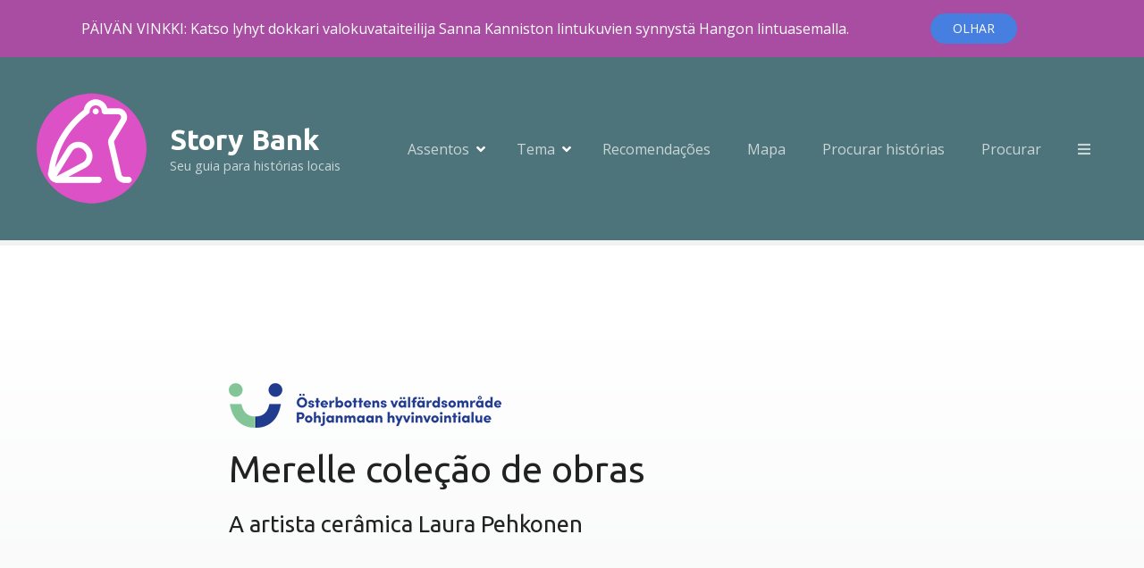

--- FILE ---
content_type: text/html; charset=UTF-8
request_url: https://tarinapankki.fi/pt/item/merella_ovph/
body_size: 28341
content:
<!doctype html>
<html dir="ltr" lang="pt-PT" prefix="og: https://ogp.me/ns#">
<head>
	<meta charset="UTF-8">
	<meta name="viewport" content="width=device-width, initial-scale=1">
	<link rel="profile" href="https://gmpg.org/xfn/11">

	<title>Coleção À beira-mar - Banco de histórias</title>
	<style>img:is([sizes="auto" i], [sizes^="auto," i]) { contain-intrinsic-size: 3000px 1500px }</style>
	
		<!-- All in One SEO 4.8.8 - aioseo.com -->
	<meta name="description" content="O corpo de trabalho da artista de cerâmica Laura Pehkonen, Merle, é um relevo abstrato de parede de cerâmica para ser visto e tocado. 4.-6 do edifício H do Hospital Central de Vaasa. o trabalho colocado nas paredes dos corredores dos andares é um todo tipo colagem composto por muitas partes, cujo material são peças únicas de cerâmica feitas à mão." />
	<meta name="robots" content="max-image-preview:large" />
	<meta name="author" content="Ilkka Rautio"/>
	<link rel="canonical" href="https://tarinapankki.fi/pt/item/merella_ovph/" />
	<meta name="generator" content="All in One SEO (AIOSEO) 4.8.8" />
		<meta property="og:locale" content="pt_PT" />
		<meta property="og:site_name" content="Banco de histórias - Seu guia para histórias locais" />
		<meta property="og:type" content="article" />
		<meta property="og:title" content="Coleção À beira-mar - Banco de histórias" />
		<meta property="og:description" content="O corpo de trabalho da artista de cerâmica Laura Pehkonen, Merle, é um relevo abstrato de parede de cerâmica para ser visto e tocado. 4.-6 do edifício H do Hospital Central de Vaasa. o trabalho colocado nas paredes dos corredores dos andares é um todo tipo colagem composto por muitas partes, cujo material são peças únicas de cerâmica feitas à mão." />
		<meta property="og:url" content="https://tarinapankki.fi/pt/item/merella_ovph/" />
		<meta property="og:image" content="https://tarinapankki.fi/wp-content/uploads/2023/05/cropped-frog_logo_p.png" />
		<meta property="og:image:secure_url" content="https://tarinapankki.fi/wp-content/uploads/2023/05/cropped-frog_logo_p.png" />
		<meta property="og:image:width" content="250" />
		<meta property="og:image:height" content="250" />
		<meta property="article:published_time" content="2022-10-09T07:28:25+00:00" />
		<meta property="article:modified_time" content="2023-05-22T12:52:20+00:00" />
		<meta name="twitter:card" content="summary_large_image" />
		<meta name="twitter:title" content="Coleção À beira-mar - Banco de histórias" />
		<meta name="twitter:description" content="O corpo de trabalho da artista de cerâmica Laura Pehkonen, Merle, é um relevo abstrato de parede de cerâmica para ser visto e tocado. 4.-6 do edifício H do Hospital Central de Vaasa. o trabalho colocado nas paredes dos corredores dos andares é um todo tipo colagem composto por muitas partes, cujo material são peças únicas de cerâmica feitas à mão." />
		<meta name="twitter:image" content="https://tarinapankki.fi/wp-content/uploads/2023/05/cropped-frog_logo_p.png" />
		<script type="application/ld+json" class="aioseo-schema">
			{"@context":"https:\/\/schema.org","@graph":[{"@type":"BreadcrumbList","@id":"https:\/\/tarinapankki.fi\/pt\/item\/merella_ovph\/#breadcrumblist","itemListElement":[{"@type":"ListItem","@id":"https:\/\/tarinapankki.fi\/pt#listItem","position":1,"name":"Home","item":"https:\/\/tarinapankki.fi\/pt","nextItem":{"@type":"ListItem","@id":"https:\/\/tarinapankki.fi\/pt\/cat\/taide\/#listItem","name":"Taide"}},{"@type":"ListItem","@id":"https:\/\/tarinapankki.fi\/pt\/cat\/taide\/#listItem","position":2,"name":"Taide","item":"https:\/\/tarinapankki.fi\/pt\/cat\/taide\/","nextItem":{"@type":"ListItem","@id":"https:\/\/tarinapankki.fi\/pt\/cat\/veistotaide\/#listItem","name":"Veistotaide"},"previousItem":{"@type":"ListItem","@id":"https:\/\/tarinapankki.fi\/pt#listItem","name":"Home"}},{"@type":"ListItem","@id":"https:\/\/tarinapankki.fi\/pt\/cat\/veistotaide\/#listItem","position":3,"name":"Veistotaide","item":"https:\/\/tarinapankki.fi\/pt\/cat\/veistotaide\/","nextItem":{"@type":"ListItem","@id":"https:\/\/tarinapankki.fi\/pt\/item\/merella_ovph\/#listItem","name":"Merell\u00e4 -teoskokonaisuus"},"previousItem":{"@type":"ListItem","@id":"https:\/\/tarinapankki.fi\/pt\/cat\/taide\/#listItem","name":"Taide"}},{"@type":"ListItem","@id":"https:\/\/tarinapankki.fi\/pt\/item\/merella_ovph\/#listItem","position":4,"name":"Merell\u00e4 -teoskokonaisuus","previousItem":{"@type":"ListItem","@id":"https:\/\/tarinapankki.fi\/pt\/cat\/veistotaide\/#listItem","name":"Veistotaide"}}]},{"@type":"Organization","@id":"https:\/\/tarinapankki.fi\/pt\/#organization","name":"Tarinapankki","description":"Oppaasi paikallisiin tarinoihin","url":"https:\/\/tarinapankki.fi\/pt\/","logo":{"@type":"ImageObject","url":"https:\/\/tarinapankki.fi\/wp-content\/uploads\/2023\/05\/cropped-frog_logo_p.png","@id":"https:\/\/tarinapankki.fi\/pt\/item\/merella_ovph\/#organizationLogo","width":250,"height":250},"image":{"@id":"https:\/\/tarinapankki.fi\/pt\/item\/merella_ovph\/#organizationLogo"}},{"@type":"Person","@id":"https:\/\/tarinapankki.fi\/pt\/author\/ilkka\/#author","url":"https:\/\/tarinapankki.fi\/pt\/author\/ilkka\/","name":"Ilkka Rautio","image":{"@type":"ImageObject","@id":"https:\/\/tarinapankki.fi\/pt\/item\/merella_ovph\/#authorImage","url":"https:\/\/secure.gravatar.com\/avatar\/167c8caa41b28f2d3d1c6e1e168a1fac4b6e73b0d2c17a8f489acb12e24f0632?s=96&d=mm&r=g","width":96,"height":96,"caption":"Ilkka Rautio"}},{"@type":"WebPage","@id":"https:\/\/tarinapankki.fi\/pt\/item\/merella_ovph\/#webpage","url":"https:\/\/tarinapankki.fi\/pt\/item\/merella_ovph\/","name":"Merell\u00e4 -teoskokonaisuus - Tarinapankki","description":"Keramiikkataiteilija Laura Pehkosen teoskokonaisuus Merell\u00e4 on katsottava ja kosketettava abstrakti keraaminen sein\u00e4reliefi. Vaasan keskussairaalan H-rakennuksen 4.-6. kerroksien k\u00e4yt\u00e4v\u00e4seiniin sijoittuva teos on monista osista kollaasimaisesti koostuva kokonaisuus, jonka materiaalina on k\u00e4sinvalmistetut uniikit keramiikkakappaleet.","inLanguage":"pt-PT","isPartOf":{"@id":"https:\/\/tarinapankki.fi\/pt\/#website"},"breadcrumb":{"@id":"https:\/\/tarinapankki.fi\/pt\/item\/merella_ovph\/#breadcrumblist"},"author":{"@id":"https:\/\/tarinapankki.fi\/pt\/author\/ilkka\/#author"},"creator":{"@id":"https:\/\/tarinapankki.fi\/pt\/author\/ilkka\/#author"},"image":{"@type":"ImageObject","url":"https:\/\/tarinapankki.fi\/wp-content\/uploads\/2022\/10\/DM0A6272.jpg","@id":"https:\/\/tarinapankki.fi\/pt\/item\/merella_ovph\/#mainImage","width":1000,"height":667},"primaryImageOfPage":{"@id":"https:\/\/tarinapankki.fi\/pt\/item\/merella_ovph\/#mainImage"},"datePublished":"2022-10-09T10:28:25+03:00","dateModified":"2023-05-22T15:52:20+03:00"},{"@type":"WebSite","@id":"https:\/\/tarinapankki.fi\/pt\/#website","url":"https:\/\/tarinapankki.fi\/pt\/","name":"Tarinapankki","description":"Oppaasi paikallisiin tarinoihin","inLanguage":"pt-PT","publisher":{"@id":"https:\/\/tarinapankki.fi\/pt\/#organization"}}]}
		</script>
		<!-- All in One SEO -->

<link rel='dns-prefetch' href='//stats.wp.com' />
<link rel='dns-prefetch' href='//fonts.googleapis.com' />
<link rel="alternate" type="application/rss+xml" title="Tarinapankki &raquo; Feed" href="https://tarinapankki.fi/pt/feed/" />
<link rel="alternate" type="application/rss+xml" title="Tarinapankki &raquo; Feed de comentários" href="https://tarinapankki.fi/pt/comments/feed/" />
		<!-- This site uses the Google Analytics by MonsterInsights plugin v9.8.0 - Using Analytics tracking - https://www.monsterinsights.com/ -->
							<script src="//www.googletagmanager.com/gtag/js?id=G-MG2WSZMJ0R"  data-cfasync="false" data-wpfc-render="false" type="text/javascript" async></script>
			<script data-cfasync="false" data-wpfc-render="false" type="text/javascript">
				var mi_version = '9.8.0';
				var mi_track_user = true;
				var mi_no_track_reason = '';
								var MonsterInsightsDefaultLocations = {"page_location":"https:\/\/tarinapankki.fi\/pt\/item\/merella_ovph\/"};
								if ( typeof MonsterInsightsPrivacyGuardFilter === 'function' ) {
					var MonsterInsightsLocations = (typeof MonsterInsightsExcludeQuery === 'object') ? MonsterInsightsPrivacyGuardFilter( MonsterInsightsExcludeQuery ) : MonsterInsightsPrivacyGuardFilter( MonsterInsightsDefaultLocations );
				} else {
					var MonsterInsightsLocations = (typeof MonsterInsightsExcludeQuery === 'object') ? MonsterInsightsExcludeQuery : MonsterInsightsDefaultLocations;
				}

								var disableStrs = [
										'ga-disable-G-MG2WSZMJ0R',
									];

				/* Function to detect opted out users */
				function __gtagTrackerIsOptedOut() {
					for (var index = 0; index < disableStrs.length; index++) {
						if (document.cookie.indexOf(disableStrs[index] + '=true') > -1) {
							return true;
						}
					}

					return false;
				}

				/* Disable tracking if the opt-out cookie exists. */
				if (__gtagTrackerIsOptedOut()) {
					for (var index = 0; index < disableStrs.length; index++) {
						window[disableStrs[index]] = true;
					}
				}

				/* Opt-out function */
				function __gtagTrackerOptout() {
					for (var index = 0; index < disableStrs.length; index++) {
						document.cookie = disableStrs[index] + '=true; expires=Thu, 31 Dec 2099 23:59:59 UTC; path=/';
						window[disableStrs[index]] = true;
					}
				}

				if ('undefined' === typeof gaOptout) {
					function gaOptout() {
						__gtagTrackerOptout();
					}
				}
								window.dataLayer = window.dataLayer || [];

				window.MonsterInsightsDualTracker = {
					helpers: {},
					trackers: {},
				};
				if (mi_track_user) {
					function __gtagDataLayer() {
						dataLayer.push(arguments);
					}

					function __gtagTracker(type, name, parameters) {
						if (!parameters) {
							parameters = {};
						}

						if (parameters.send_to) {
							__gtagDataLayer.apply(null, arguments);
							return;
						}

						if (type === 'event') {
														parameters.send_to = monsterinsights_frontend.v4_id;
							var hookName = name;
							if (typeof parameters['event_category'] !== 'undefined') {
								hookName = parameters['event_category'] + ':' + name;
							}

							if (typeof MonsterInsightsDualTracker.trackers[hookName] !== 'undefined') {
								MonsterInsightsDualTracker.trackers[hookName](parameters);
							} else {
								__gtagDataLayer('event', name, parameters);
							}
							
						} else {
							__gtagDataLayer.apply(null, arguments);
						}
					}

					__gtagTracker('js', new Date());
					__gtagTracker('set', {
						'developer_id.dZGIzZG': true,
											});
					if ( MonsterInsightsLocations.page_location ) {
						__gtagTracker('set', MonsterInsightsLocations);
					}
										__gtagTracker('config', 'G-MG2WSZMJ0R', {"forceSSL":"true","link_attribution":"true"} );
										window.gtag = __gtagTracker;										(function () {
						/* https://developers.google.com/analytics/devguides/collection/analyticsjs/ */
						/* ga and __gaTracker compatibility shim. */
						var noopfn = function () {
							return null;
						};
						var newtracker = function () {
							return new Tracker();
						};
						var Tracker = function () {
							return null;
						};
						var p = Tracker.prototype;
						p.get = noopfn;
						p.set = noopfn;
						p.send = function () {
							var args = Array.prototype.slice.call(arguments);
							args.unshift('send');
							__gaTracker.apply(null, args);
						};
						var __gaTracker = function () {
							var len = arguments.length;
							if (len === 0) {
								return;
							}
							var f = arguments[len - 1];
							if (typeof f !== 'object' || f === null || typeof f.hitCallback !== 'function') {
								if ('send' === arguments[0]) {
									var hitConverted, hitObject = false, action;
									if ('event' === arguments[1]) {
										if ('undefined' !== typeof arguments[3]) {
											hitObject = {
												'eventAction': arguments[3],
												'eventCategory': arguments[2],
												'eventLabel': arguments[4],
												'value': arguments[5] ? arguments[5] : 1,
											}
										}
									}
									if ('pageview' === arguments[1]) {
										if ('undefined' !== typeof arguments[2]) {
											hitObject = {
												'eventAction': 'page_view',
												'page_path': arguments[2],
											}
										}
									}
									if (typeof arguments[2] === 'object') {
										hitObject = arguments[2];
									}
									if (typeof arguments[5] === 'object') {
										Object.assign(hitObject, arguments[5]);
									}
									if ('undefined' !== typeof arguments[1].hitType) {
										hitObject = arguments[1];
										if ('pageview' === hitObject.hitType) {
											hitObject.eventAction = 'page_view';
										}
									}
									if (hitObject) {
										action = 'timing' === arguments[1].hitType ? 'timing_complete' : hitObject.eventAction;
										hitConverted = mapArgs(hitObject);
										__gtagTracker('event', action, hitConverted);
									}
								}
								return;
							}

							function mapArgs(args) {
								var arg, hit = {};
								var gaMap = {
									'eventCategory': 'event_category',
									'eventAction': 'event_action',
									'eventLabel': 'event_label',
									'eventValue': 'event_value',
									'nonInteraction': 'non_interaction',
									'timingCategory': 'event_category',
									'timingVar': 'name',
									'timingValue': 'value',
									'timingLabel': 'event_label',
									'page': 'page_path',
									'location': 'page_location',
									'title': 'page_title',
									'referrer' : 'page_referrer',
								};
								for (arg in args) {
																		if (!(!args.hasOwnProperty(arg) || !gaMap.hasOwnProperty(arg))) {
										hit[gaMap[arg]] = args[arg];
									} else {
										hit[arg] = args[arg];
									}
								}
								return hit;
							}

							try {
								f.hitCallback();
							} catch (ex) {
							}
						};
						__gaTracker.create = newtracker;
						__gaTracker.getByName = newtracker;
						__gaTracker.getAll = function () {
							return [];
						};
						__gaTracker.remove = noopfn;
						__gaTracker.loaded = true;
						window['__gaTracker'] = __gaTracker;
					})();
									} else {
										console.log("");
					(function () {
						function __gtagTracker() {
							return null;
						}

						window['__gtagTracker'] = __gtagTracker;
						window['gtag'] = __gtagTracker;
					})();
									}
			</script>
			
							<!-- / Google Analytics by MonsterInsights -->
		<script type="text/javascript">
/* <![CDATA[ */
window._wpemojiSettings = {"baseUrl":"https:\/\/s.w.org\/images\/core\/emoji\/16.0.1\/72x72\/","ext":".png","svgUrl":"https:\/\/s.w.org\/images\/core\/emoji\/16.0.1\/svg\/","svgExt":".svg","source":{"concatemoji":"https:\/\/tarinapankki.fi\/wp-includes\/js\/wp-emoji-release.min.js?ver=6.8.3"}};
/*! This file is auto-generated */
!function(s,n){var o,i,e;function c(e){try{var t={supportTests:e,timestamp:(new Date).valueOf()};sessionStorage.setItem(o,JSON.stringify(t))}catch(e){}}function p(e,t,n){e.clearRect(0,0,e.canvas.width,e.canvas.height),e.fillText(t,0,0);var t=new Uint32Array(e.getImageData(0,0,e.canvas.width,e.canvas.height).data),a=(e.clearRect(0,0,e.canvas.width,e.canvas.height),e.fillText(n,0,0),new Uint32Array(e.getImageData(0,0,e.canvas.width,e.canvas.height).data));return t.every(function(e,t){return e===a[t]})}function u(e,t){e.clearRect(0,0,e.canvas.width,e.canvas.height),e.fillText(t,0,0);for(var n=e.getImageData(16,16,1,1),a=0;a<n.data.length;a++)if(0!==n.data[a])return!1;return!0}function f(e,t,n,a){switch(t){case"flag":return n(e,"\ud83c\udff3\ufe0f\u200d\u26a7\ufe0f","\ud83c\udff3\ufe0f\u200b\u26a7\ufe0f")?!1:!n(e,"\ud83c\udde8\ud83c\uddf6","\ud83c\udde8\u200b\ud83c\uddf6")&&!n(e,"\ud83c\udff4\udb40\udc67\udb40\udc62\udb40\udc65\udb40\udc6e\udb40\udc67\udb40\udc7f","\ud83c\udff4\u200b\udb40\udc67\u200b\udb40\udc62\u200b\udb40\udc65\u200b\udb40\udc6e\u200b\udb40\udc67\u200b\udb40\udc7f");case"emoji":return!a(e,"\ud83e\udedf")}return!1}function g(e,t,n,a){var r="undefined"!=typeof WorkerGlobalScope&&self instanceof WorkerGlobalScope?new OffscreenCanvas(300,150):s.createElement("canvas"),o=r.getContext("2d",{willReadFrequently:!0}),i=(o.textBaseline="top",o.font="600 32px Arial",{});return e.forEach(function(e){i[e]=t(o,e,n,a)}),i}function t(e){var t=s.createElement("script");t.src=e,t.defer=!0,s.head.appendChild(t)}"undefined"!=typeof Promise&&(o="wpEmojiSettingsSupports",i=["flag","emoji"],n.supports={everything:!0,everythingExceptFlag:!0},e=new Promise(function(e){s.addEventListener("DOMContentLoaded",e,{once:!0})}),new Promise(function(t){var n=function(){try{var e=JSON.parse(sessionStorage.getItem(o));if("object"==typeof e&&"number"==typeof e.timestamp&&(new Date).valueOf()<e.timestamp+604800&&"object"==typeof e.supportTests)return e.supportTests}catch(e){}return null}();if(!n){if("undefined"!=typeof Worker&&"undefined"!=typeof OffscreenCanvas&&"undefined"!=typeof URL&&URL.createObjectURL&&"undefined"!=typeof Blob)try{var e="postMessage("+g.toString()+"("+[JSON.stringify(i),f.toString(),p.toString(),u.toString()].join(",")+"));",a=new Blob([e],{type:"text/javascript"}),r=new Worker(URL.createObjectURL(a),{name:"wpTestEmojiSupports"});return void(r.onmessage=function(e){c(n=e.data),r.terminate(),t(n)})}catch(e){}c(n=g(i,f,p,u))}t(n)}).then(function(e){for(var t in e)n.supports[t]=e[t],n.supports.everything=n.supports.everything&&n.supports[t],"flag"!==t&&(n.supports.everythingExceptFlag=n.supports.everythingExceptFlag&&n.supports[t]);n.supports.everythingExceptFlag=n.supports.everythingExceptFlag&&!n.supports.flag,n.DOMReady=!1,n.readyCallback=function(){n.DOMReady=!0}}).then(function(){return e}).then(function(){var e;n.supports.everything||(n.readyCallback(),(e=n.source||{}).concatemoji?t(e.concatemoji):e.wpemoji&&e.twemoji&&(t(e.twemoji),t(e.wpemoji)))}))}((window,document),window._wpemojiSettings);
/* ]]> */
</script>
<link rel='stylesheet' id='jetpack_related-posts-css' href='https://tarinapankki.fi/wp-content/plugins/jetpack/modules/related-posts/related-posts.css?ver=20240116' type='text/css' media='all' />
<link rel='stylesheet' id='citadela-reset-css' href='https://tarinapankki.fi/wp-content/themes/citadela/design/css/reset.css?ver=1712311211' type='text/css' media='all' />
<link rel='stylesheet' id='citadela-base-css' href='https://tarinapankki.fi/wp-content/themes/citadela/design/css/base.css?ver=1712311211' type='text/css' media='all' />
<style id='wp-emoji-styles-inline-css' type='text/css'>

	img.wp-smiley, img.emoji {
		display: inline !important;
		border: none !important;
		box-shadow: none !important;
		height: 1em !important;
		width: 1em !important;
		margin: 0 0.07em !important;
		vertical-align: -0.1em !important;
		background: none !important;
		padding: 0 !important;
	}
</style>
<link rel='stylesheet' id='wp-block-library-css' href='https://tarinapankki.fi/wp-includes/css/dist/block-library/style.min.css?ver=6.8.3' type='text/css' media='all' />
<style id='classic-theme-styles-inline-css' type='text/css'>
/*! This file is auto-generated */
.wp-block-button__link{color:#fff;background-color:#32373c;border-radius:9999px;box-shadow:none;text-decoration:none;padding:calc(.667em + 2px) calc(1.333em + 2px);font-size:1.125em}.wp-block-file__button{background:#32373c;color:#fff;text-decoration:none}
</style>
<style id='b3dviewer-modelviewer-style-inline-css' type='text/css'>
.b3dviewer-wrapper{height:100%;max-width:100%;min-width:150px;width:100%}.b3dviewer-wrapper:fullscreen{background:#fff}.b3dviewer .activate_ar{background-color:#fff;border:none;border-radius:4px;position:absolute;right:16px;top:16px}.b3dviewer aligncenter{text-align:left}.b3dviewer-wrapper model-viewer{height:100%;position:relative;width:100%}.b3dviewer-wrapper .slider{bottom:16px;overflow:hidden;position:absolute;text-align:center;width:-moz-fit-content;width:fit-content}.b3dviewer-wrapper *{box-sizing:border-box}.b3dviewer-wrapper .slides{display:flex;overflow-x:auto;scroll-behavior:smooth;scroll-snap-type:x mandatory;-webkit-overflow-scrolling:touch;margin-left:10px;overflow-y:hidden}.modelThumbs .selected,.slides .slide.selected{border:2px solid #b3b3b3}.slideController{align-items:center;display:flex;justify-content:space-between;position:absolute;top:50%;width:100%}.slideController .arrow-left,.slideController .arrow-right{cursor:pointer}.slideController .arrow-left.disabled,.slideController .arrow-right.disabled{cursor:not-allowed;opacity:.3}.slides .slide{background-color:#fff;background-position:50%;background-repeat:no-repeat;background-size:contain;border:none;border-radius:5px;cursor:pointer;display:flex;flex-shrink:0;height:90px;margin-right:10px;padding:5px;scroll-snap-align:start;width:90px}@media(max-width:576px){.slides .slide{height:60px;width:60px}}.slides .slide-number{background:#ebebeb;text-align:center}.slides .slide-number span{color:#666;font-size:65px;margin:auto;text-align:center}.b3dviewer-wrapper .slide img{border-radius:5px;width:100%}.b3dviewer-wrapper .slide img,.modelViewerBlock .woocommerce .bp_model_parent.b3dviewer-wrapper img,.woocommerce div.product div.images img{height:100%;-o-object-fit:cover;object-fit:cover}.bp_model_parent{max-width:100%}.bp_model_parent .DMC canvas{pointer-events:none}.bp_model_parent:fullscreen{height:100vh}.bp_model_parent:fullscreen .online_3d_viewer{height:100vh!important;width:100vw!important}.online_3d_viewer{align-items:center;display:flex;flex-direction:column;justify-content:center;max-width:100%}.online_3d_viewer div:last-child{text-align:center;vertical-align:center}#openBtn{bottom:10px;box-sizing:border-box;padding:5px;right:10px}#closeBtn,#openBtn{position:absolute;z-index:999999;fill:#333;background:#fff;border-radius:2px;cursor:pointer}#closeBtn{display:none;right:20px;top:10px}.b3dviewer .fullscreen #closeBtn{display:block}.modelViewerBlock,.modelViewerBlock.b3dviewer{max-width:100%}.modelViewerBlock .alignend,.modelViewerBlock .alignright,.modelViewerBlock.b3dviewer .alignend,.modelViewerBlock.b3dviewer .alignright{float:none;margin-left:auto}.modelViewerBlock .aligncenter,.modelViewerBlock.b3dviewer .aligncenter{margin-left:auto;margin-right:auto}.modelViewerBlock .alignleft,.modelViewerBlock .alignstart,.modelViewerBlock.b3dviewer .alignleft,.modelViewerBlock.b3dviewer .alignstart{float:none;margin-right:auto}.modelViewerBlock .fullscreen,.modelViewerBlock.b3dviewer .fullscreen{animation-duration:.5s;animation-name:fullscreen;background:#fff;height:100vh!important;left:0;position:fixed;top:0;width:100vw!important;z-index:99999}.modelViewerBlock #openBtn,.modelViewerBlock.b3dviewer #openBtn{display:none}@media screen and (max-width:768px){.modelViewerBlock #openBtn,.modelViewerBlock.b3dviewer #openBtn{display:block}}.modelViewerBlock .bp_model_parent:fullscreen #openBtn,.modelViewerBlock.b3dviewer .bp_model_parent:fullscreen #openBtn{display:none}.modelViewerBlock .bp_model_parent:fullscreen #closeBtn,.modelViewerBlock.b3dviewer .bp_model_parent:fullscreen #closeBtn{display:block}.modelViewerBlock #default-poster,.modelViewerBlock.b3dviewer #default-poster{background-color:transparent;background-size:cover;border:none;height:100%;outline:none;width:100%}.modelViewerBlock .modelThumbs,.modelViewerBlock.b3dviewer .modelThumbs{display:flex;flex-wrap:wrap;gap:10px;margin-top:10px;max-width:100%}.modelViewerBlock .modelThumbs .thumbsItem,.modelViewerBlock.b3dviewer .modelThumbs .thumbsItem{cursor:pointer;height:80px;width:100px}.b3dviewer-wrapper .select{background:#fff;border-radius:3px;display:inline-block;display:none;margin-left:5px;margin-top:5px;padding:5px 12px}.b3dviewer-wrapper .select select{display:inline-block;padding:0 24px 0 8px;width:auto}.percentageWrapper .overlay{background:rgba(51,51,51,.631);height:100%;left:0;position:absolute;top:0;width:100%}.percentageWrapper .percentage{color:#fff;left:50%;position:absolute;top:50%;transform:translate(-50%,-50%)}.b3dviewer .fullscreen model-viewer{height:100%!important}model-viewer.hide_progressbar::part(default-progress-bar){display:none}.woocommerce-page #content .ast-woocommerce-container div.product .b3dviewer_woo_wrapper div.images,.woocommerce-page .b3dviewer_woo_wrapper .b3dviewer.woocommerce,.woocommerce-page .b3dviewer_woo_wrapper .woocommerce-product-gallery.images,.woocommerce-product-gallery.images .b3dviewer.woocommerce{width:100%}.woocommerce #content div.product .product-summary-wrapper div.images:not(.avada-product-gallery){width:48%}.woocommerce #content div.product .owp-product-nav-wrap+div.images{width:52%}div#st-primary-content .product.type-product .woocommerce-product-gallery.images.images{width:44%}.b3dviewer_woo_wrapper{display:flex;flex-direction:column;float:left;width:48%}.woocommerce-page .product .b3dviewer.woocommerce:not(.b3dviewer_woo_wrapper .b3dviewer.woocommerce){float:left;width:48%}#animations{font-size:16px}.select{display:none;margin-right:10px}.select select{margin-left:10px}.fullscreen .online_3d_viewer,.fullscreen canvas{height:100%!important;width:100%!important}.woocommerce-product-gallery.woocommerce-product-gallery--with-images:not(.avada-product-gallery){display:flex;flex-direction:column}.woocommerce #content div.product div.images.avada-product-gallery{display:block!important;float:left;width:500px}.theme-woodmart .woocommerce-product-gallery.woocommerce-product-gallery--with-images{flex-direction:row}.modelViewerBlock #default-poster{pointer-events:none}@media only screen and (min-width:768px){.woocommerce #content .shoptimizer-archive div.product div.images{width:60%}}.bp3dv-model-main{bottom:0;left:0;overflow:hidden;right:0;text-align:center;top:0;-webkit-overflow-scrolling:touch;display:none;opacity:0;outline:0;overflow-x:hidden;overflow-y:auto;transition:opacity .15s linear,z-index .15;z-index:-1}.bp3dv-model-main:target{z-index:99999}.bp3dv-model-main:target,.model-open{height:auto;opacity:1;overflow:hidden;position:fixed}.model-open{display:block;z-index:9999999}.bp3dv-model-inner{display:inline-block;margin:30px auto;max-width:90%;transform:translateY(-25%);transition:transform .3s ease-out;vertical-align:middle;width:900px}.bp3dv-model-wrap{background-clip:padding-box;background-color:#fff;border:1px solid #999;border:1px solid rgba(0,0,0,.2);border-radius:6px;box-shadow:0 3px 9px rgba(0,0,0,.5);box-sizing:border-box;display:block;max-height:calc(100vh - 70px);outline:0;padding:20px;position:relative;text-align:left;width:100%}.bp3dv-model-main:target,.model-open .bp3dv-model-inner{position:relative;transform:translate(0);z-index:9999}.bp3dv-model-main:target,.model-open .bg-overlay{background:rgba(0,0,0,.8);position:fixed;z-index:99}.bg-overlay{background:transparent;bottom:0;height:100vh;left:0;right:0;top:0;transition:background .15s linear;width:100%;z-index:0}.close-btn{color:#fff;cursor:pointer;font-family:none;font-size:30px;font-weight:700;line-height:135%;position:absolute;right:-15px;top:-35px;z-index:99}@media screen and (min-width:800px){.bp3dv-model-main:before{content:"";display:inline-block;height:auto;height:100%;margin-right:0;vertical-align:middle}}@media screen and (max-width:799px){.bp3dv-model-inner{margin-top:45px}}.bp3dv_a_popup_opener{position:relative}.bp3dv_a_popup_opener:before{content:"";cursor:pointer;display:inline-block;height:100%;position:absolute;width:100%;z-index:9999}.bp3dv_play_icon:before{color:#fff;content:"";font-family:FontAwesome;font-size:100px;height:auto;left:50%;opacity:.8;position:absolute;text-shadow:0 0 30px rgba(0,0,0,.5);top:50%;transform:translate(-50%,-50%);-webkit-transform:translate(-50%,-50%);width:auto}.bp3dv_play_icon:before:hover:before{color:#eee}.bp3d_custom_selector_models{height:0;overflow:hidden}.single-product #main-content>.clearfix,.single-product.et_pb_pagebuilder_layout .clearfix>.woocommerce-product-gallery{display:none}.woocommerce-product-gallery .position_top{margin-bottom:10px}.woocommerce-product-gallery .position_bottom{margin-top:10px}.type-product.product .product-summary-wrapper .product-modal-wrap .woocommerce-product-gallery.images{display:block}.modelViewerBlock .view_3d,.modelViewerBlock .view_img{display:none}.modelViewerBlock .position-bottom-left,.modelViewerBlock .position-bottom-right,.modelViewerBlock .position-top-left,.modelViewerBlock .position-top-right{display:flex;flex-direction:column;gap:10px;position:absolute}.modelViewerBlock .position-bottom-left{bottom:10px;left:10px}.modelViewerBlock .position-bottom-right{bottom:10px;right:10px}.modelViewerBlock .position-top-right{right:10px;top:10px}.modelViewerBlock .position-top-left{left:10px;top:10px}.modelViewerBlock .fullscreen-close{display:none}.modelViewerBlock .bp_model_parent:fullscreen .fullscreen-close{display:block}.modelViewerBlock .bp_model_parent:fullscreen .fullscreen-open{display:none}.modelViewerBlock .control-btn{background:#fff;border:1px solid #e8e8e8;border-radius:5px;box-sizing:border-box;cursor:pointer;height:35px;padding:4px;width:35px;z-index:999}.modelViewerBlock .ar-qrcode{display:flex}.modelViewerBlock .ar-qrcode .qr-content{align-items:center;background:#fff;border:1px solid #e8e8e8;border-radius:5px;bottom:0;box-sizing:border-box;display:none;flex-direction:column;font-size:12px;justify-content:center;left:45px;overflow:hidden;padding-top:10px;position:absolute;text-align:center;transition:all .3s ease-in-out;width:145px;z-index:999}.modelViewerBlock .ar-qrcode .qr-content p{line-height:normal;margin:0 10px}.modelViewerBlock .ar-qrcode .close{display:none}.modelViewerBlock .ar-qrcode.active .qr-content{display:flex;width:100px}.modelViewerBlock .ar-qrcode.active .ar-qr-opener{display:none}.modelViewerBlock .ar-qrcode.active .close{display:block}.modelViewerBlock .hotspot{background-color:#fff;border:none;border-radius:10px;box-sizing:border-box;display:block;height:20px;padding:0;pointer-events:none;width:20px}.modelViewerBlock .view-button{background:#fff;border:none;border-radius:4px;box-shadow:0 2px 4px rgba(0,0,0,.25);box-sizing:border-box;color:rgba(0,0,0,.8);display:block;font-family:Futura,Helvetica Neue,sans-serif;font-size:12px;font-weight:700;max-width:128px;outline:none;overflow-wrap:break-word;padding:10px;position:absolute;transform:translate3d(-50%,-50%,0);width:-moz-max-content;width:max-content}.modelViewerBlock .annotation{background-color:#fff;border:1px solid #e8e8e8;border-radius:10px;color:#222;max-width:-moz-max-content;max-width:max-content;padding:6px 9px;position:absolute;transform:translate(10px,10px);white-space:pre-wrap;width:200px}.modelViewerBlock .style-1.view-button{height:-moz-max-content;height:max-content;padding:6px 9px;width:-moz-max-content;width:max-content}.modelViewerBlock .style-2 .annotation{left:10px;top:22px}.modelViewerBlock .style-2.view-button{border-radius:50px;padding:6px 9px}.modelViewerBlock .style-3 .annotation{display:none;left:10px;top:20px}.modelViewerBlock .style-3.view-button{border-radius:50px;padding:6px 9px}.modelViewerBlock .style-3.view-button:hover .annotation{display:block}.productListItem{background:hsla(0,0%,87%,.118);height:100%;left:0;overflow:hidden;position:absolute;top:0;width:100%;z-index:1}.productListItem .b3dviewer-wrapper{visibility:hidden}.productListItem .cameraBtn{display:none}.productListItem .view_3d,.productListItem .view_img{bottom:10px;position:absolute;right:10px}.productListItem .view_img{right:10px;top:10px}.productListItem .view_3d{display:block}.productListItem.active .b3dviewer-wrapper{visibility:visible}.productListItem.active .view_3d{display:none}.productListItem.active .view_img{display:block;z-index:999}.woocommerce div.product div.images .bp3d_slick_model_container img{display:none}

</style>
<link rel='stylesheet' id='mediaelement-css' href='https://tarinapankki.fi/wp-includes/js/mediaelement/mediaelementplayer-legacy.min.css?ver=4.2.17' type='text/css' media='all' />
<link rel='stylesheet' id='wp-mediaelement-css' href='https://tarinapankki.fi/wp-includes/js/mediaelement/wp-mediaelement.min.css?ver=6.8.3' type='text/css' media='all' />
<style id='jetpack-sharing-buttons-style-inline-css' type='text/css'>
.jetpack-sharing-buttons__services-list{display:flex;flex-direction:row;flex-wrap:wrap;gap:0;list-style-type:none;margin:5px;padding:0}.jetpack-sharing-buttons__services-list.has-small-icon-size{font-size:12px}.jetpack-sharing-buttons__services-list.has-normal-icon-size{font-size:16px}.jetpack-sharing-buttons__services-list.has-large-icon-size{font-size:24px}.jetpack-sharing-buttons__services-list.has-huge-icon-size{font-size:36px}@media print{.jetpack-sharing-buttons__services-list{display:none!important}}.editor-styles-wrapper .wp-block-jetpack-sharing-buttons{gap:0;padding-inline-start:0}ul.jetpack-sharing-buttons__services-list.has-background{padding:1.25em 2.375em}
</style>
<link rel='stylesheet' id='citadela-item-featured-image-block-style-css' href='https://tarinapankki.fi/wp-content/plugins/citadela-directory/blocks/item-featured-image/style.css?ver=1729596547' type='text/css' media='all' />
<link rel='stylesheet' id='citadela-item-opening-hours-block-style-css' href='https://tarinapankki.fi/wp-content/plugins/citadela-directory/blocks/item-opening-hours/style.css?ver=1729596547' type='text/css' media='all' />
<link rel='stylesheet' id='citadela-item-contact-details-block-style-css' href='https://tarinapankki.fi/wp-content/plugins/citadela-directory/blocks/item-contact-details/style.css?ver=1729596547' type='text/css' media='all' />
<link rel='stylesheet' id='citadela-item-contact-form-block-style-css' href='https://tarinapankki.fi/wp-content/plugins/citadela-directory/blocks/item-contact-form/style.css?ver=1729596547' type='text/css' media='all' />
<link rel='stylesheet' id='citadela-item-gpx-download-block-style-css' href='https://tarinapankki.fi/wp-content/plugins/citadela-directory/blocks/item-gpx-download/style.css?ver=1729596547' type='text/css' media='all' />
<link rel='stylesheet' id='citadela-item-get-directions-block-style-css' href='https://tarinapankki.fi/wp-content/plugins/citadela-directory/blocks/item-get-directions/style.css?ver=1729596547' type='text/css' media='all' />
<link rel='stylesheet' id='citadela-item-claim-listing-block-style-css' href='https://tarinapankki.fi/wp-content/plugins/citadela-directory/blocks/item-claim-listing/style.css?ver=1729596547' type='text/css' media='all' />
<link rel='stylesheet' id='citadela-item-extension-block-style-css' href='https://tarinapankki.fi/wp-content/plugins/citadela-directory/blocks/item-extension/style.css?ver=1729596547' type='text/css' media='all' />
<link rel='stylesheet' id='citadela-item-gallery-block-style-css' href='https://tarinapankki.fi/wp-content/plugins/citadela-directory/blocks/item-gallery/style.css?ver=1729596547' type='text/css' media='all' />
<link rel='stylesheet' id='citadela-item-events-block-style-css' href='https://tarinapankki.fi/wp-content/plugins/citadela-directory/blocks/item-events/style.css?ver=1729596547' type='text/css' media='all' />
<link rel='stylesheet' id='citadela-directory-search-form-block-style-css' href='https://tarinapankki.fi/wp-content/plugins/citadela-directory/blocks/directory-search-form/style.css?ver=1729596547' type='text/css' media='all' />
<link rel='stylesheet' id='citadela-posts-search-form-block-style-css' href='https://tarinapankki.fi/wp-content/plugins/citadela-directory/blocks/posts-search-form/style.css?ver=1729596547' type='text/css' media='all' />
<link rel='stylesheet' id='citadela-posts-search-results-block-style-css' href='https://tarinapankki.fi/wp-content/plugins/citadela-directory/blocks/posts-search-results/style.css?ver=1729596547' type='text/css' media='all' />
<link rel='stylesheet' id='citadela-default-search-results-block-style-css' href='https://tarinapankki.fi/wp-content/plugins/citadela-directory/blocks/default-search-results/style.css?ver=1729596547' type='text/css' media='all' />
<link rel='stylesheet' id='citadela-directory-advanced-filters-block-style-css' href='https://tarinapankki.fi/wp-content/plugins/citadela-directory/blocks/directory-advanced-filters/style.css?ver=1729596547' type='text/css' media='all' />
<link rel='stylesheet' id='citadela-authors-list-block-style-css' href='https://tarinapankki.fi/wp-content/plugins/citadela-directory/blocks/authors-list/style.css?ver=1729596547' type='text/css' media='all' />
<link rel='stylesheet' id='citadela-author-detail-block-style-css' href='https://tarinapankki.fi/wp-content/plugins/citadela-directory/blocks/author-detail/style.css?ver=1729596547' type='text/css' media='all' />
<link rel='stylesheet' id='citadela-blog-posts-block-style-css' href='https://tarinapankki.fi/wp-content/plugins/citadela-pro/assets/blocks/blog-posts/style.css?ver=1729596549' type='text/css' media='all' />
<link rel='stylesheet' id='citadela-posts-block-style-css' href='https://tarinapankki.fi/wp-content/plugins/citadela-pro/assets/blocks/posts/style.css?ver=1729596550' type='text/css' media='all' />
<link rel='stylesheet' id='citadela-price-table-block-style-css' href='https://tarinapankki.fi/wp-content/plugins/citadela-pro/assets/blocks/price-table/style.css?ver=1729596550' type='text/css' media='all' />
<link rel='stylesheet' id='citadela-spacer-block-style-css' href='https://tarinapankki.fi/wp-content/plugins/citadela-pro/assets/blocks/spacer/style.css?ver=1729596550' type='text/css' media='all' />
<link rel='stylesheet' id='citadela-service-block-style-css' href='https://tarinapankki.fi/wp-content/plugins/citadela-pro/assets/blocks/service/style.css?ver=1729596549' type='text/css' media='all' />
<link rel='stylesheet' id='citadela-responsive-text-block-style-css' href='https://tarinapankki.fi/wp-content/plugins/citadela-pro/assets/blocks/responsive-text/style.css?ver=1729596549' type='text/css' media='all' />
<link rel='stylesheet' id='citadela-page-title-block-style-css' href='https://tarinapankki.fi/wp-content/plugins/citadela-pro/assets/blocks/page-title/style.css?ver=1729596550' type='text/css' media='all' />
<link rel='stylesheet' id='citadela-opening-hours-block-style-css' href='https://tarinapankki.fi/wp-content/plugins/citadela-pro/assets/blocks/opening-hours/style.css?ver=1729596550' type='text/css' media='all' />
<link rel='stylesheet' id='citadela-cluster-block-style-css' href='https://tarinapankki.fi/wp-content/plugins/citadela-pro/assets/blocks/cluster/style.css?ver=1729596550' type='text/css' media='all' />
<link rel='stylesheet' id='bp3d-custom-style-css' href='https://tarinapankki.fi/wp-content/plugins/3d-viewer/public/css/custom-style.css?ver=1.8.0' type='text/css' media='all' />
<style id='global-styles-inline-css' type='text/css'>
:root{--wp--preset--aspect-ratio--square: 1;--wp--preset--aspect-ratio--4-3: 4/3;--wp--preset--aspect-ratio--3-4: 3/4;--wp--preset--aspect-ratio--3-2: 3/2;--wp--preset--aspect-ratio--2-3: 2/3;--wp--preset--aspect-ratio--16-9: 16/9;--wp--preset--aspect-ratio--9-16: 9/16;--wp--preset--color--black: #000000;--wp--preset--color--cyan-bluish-gray: #abb8c3;--wp--preset--color--white: #ffffff;--wp--preset--color--pale-pink: #f78da7;--wp--preset--color--vivid-red: #cf2e2e;--wp--preset--color--luminous-vivid-orange: #ff6900;--wp--preset--color--luminous-vivid-amber: #fcb900;--wp--preset--color--light-green-cyan: #7bdcb5;--wp--preset--color--vivid-green-cyan: #00d084;--wp--preset--color--pale-cyan-blue: #8ed1fc;--wp--preset--color--vivid-cyan-blue: #0693e3;--wp--preset--color--vivid-purple: #9b51e0;--wp--preset--gradient--vivid-cyan-blue-to-vivid-purple: linear-gradient(135deg,rgba(6,147,227,1) 0%,rgb(155,81,224) 100%);--wp--preset--gradient--light-green-cyan-to-vivid-green-cyan: linear-gradient(135deg,rgb(122,220,180) 0%,rgb(0,208,130) 100%);--wp--preset--gradient--luminous-vivid-amber-to-luminous-vivid-orange: linear-gradient(135deg,rgba(252,185,0,1) 0%,rgba(255,105,0,1) 100%);--wp--preset--gradient--luminous-vivid-orange-to-vivid-red: linear-gradient(135deg,rgba(255,105,0,1) 0%,rgb(207,46,46) 100%);--wp--preset--gradient--very-light-gray-to-cyan-bluish-gray: linear-gradient(135deg,rgb(238,238,238) 0%,rgb(169,184,195) 100%);--wp--preset--gradient--cool-to-warm-spectrum: linear-gradient(135deg,rgb(74,234,220) 0%,rgb(151,120,209) 20%,rgb(207,42,186) 40%,rgb(238,44,130) 60%,rgb(251,105,98) 80%,rgb(254,248,76) 100%);--wp--preset--gradient--blush-light-purple: linear-gradient(135deg,rgb(255,206,236) 0%,rgb(152,150,240) 100%);--wp--preset--gradient--blush-bordeaux: linear-gradient(135deg,rgb(254,205,165) 0%,rgb(254,45,45) 50%,rgb(107,0,62) 100%);--wp--preset--gradient--luminous-dusk: linear-gradient(135deg,rgb(255,203,112) 0%,rgb(199,81,192) 50%,rgb(65,88,208) 100%);--wp--preset--gradient--pale-ocean: linear-gradient(135deg,rgb(255,245,203) 0%,rgb(182,227,212) 50%,rgb(51,167,181) 100%);--wp--preset--gradient--electric-grass: linear-gradient(135deg,rgb(202,248,128) 0%,rgb(113,206,126) 100%);--wp--preset--gradient--midnight: linear-gradient(135deg,rgb(2,3,129) 0%,rgb(40,116,252) 100%);--wp--preset--font-size--small: 13px;--wp--preset--font-size--medium: 20px;--wp--preset--font-size--large: 36px;--wp--preset--font-size--x-large: 42px;--wp--preset--spacing--20: 0.44rem;--wp--preset--spacing--30: 0.67rem;--wp--preset--spacing--40: 1rem;--wp--preset--spacing--50: 1.5rem;--wp--preset--spacing--60: 2.25rem;--wp--preset--spacing--70: 3.38rem;--wp--preset--spacing--80: 5.06rem;--wp--preset--shadow--natural: 6px 6px 9px rgba(0, 0, 0, 0.2);--wp--preset--shadow--deep: 12px 12px 50px rgba(0, 0, 0, 0.4);--wp--preset--shadow--sharp: 6px 6px 0px rgba(0, 0, 0, 0.2);--wp--preset--shadow--outlined: 6px 6px 0px -3px rgba(255, 255, 255, 1), 6px 6px rgba(0, 0, 0, 1);--wp--preset--shadow--crisp: 6px 6px 0px rgba(0, 0, 0, 1);}:where(.is-layout-flex){gap: 0.5em;}:where(.is-layout-grid){gap: 0.5em;}body .is-layout-flex{display: flex;}.is-layout-flex{flex-wrap: wrap;align-items: center;}.is-layout-flex > :is(*, div){margin: 0;}body .is-layout-grid{display: grid;}.is-layout-grid > :is(*, div){margin: 0;}:where(.wp-block-columns.is-layout-flex){gap: 2em;}:where(.wp-block-columns.is-layout-grid){gap: 2em;}:where(.wp-block-post-template.is-layout-flex){gap: 1.25em;}:where(.wp-block-post-template.is-layout-grid){gap: 1.25em;}.has-black-color{color: var(--wp--preset--color--black) !important;}.has-cyan-bluish-gray-color{color: var(--wp--preset--color--cyan-bluish-gray) !important;}.has-white-color{color: var(--wp--preset--color--white) !important;}.has-pale-pink-color{color: var(--wp--preset--color--pale-pink) !important;}.has-vivid-red-color{color: var(--wp--preset--color--vivid-red) !important;}.has-luminous-vivid-orange-color{color: var(--wp--preset--color--luminous-vivid-orange) !important;}.has-luminous-vivid-amber-color{color: var(--wp--preset--color--luminous-vivid-amber) !important;}.has-light-green-cyan-color{color: var(--wp--preset--color--light-green-cyan) !important;}.has-vivid-green-cyan-color{color: var(--wp--preset--color--vivid-green-cyan) !important;}.has-pale-cyan-blue-color{color: var(--wp--preset--color--pale-cyan-blue) !important;}.has-vivid-cyan-blue-color{color: var(--wp--preset--color--vivid-cyan-blue) !important;}.has-vivid-purple-color{color: var(--wp--preset--color--vivid-purple) !important;}.has-black-background-color{background-color: var(--wp--preset--color--black) !important;}.has-cyan-bluish-gray-background-color{background-color: var(--wp--preset--color--cyan-bluish-gray) !important;}.has-white-background-color{background-color: var(--wp--preset--color--white) !important;}.has-pale-pink-background-color{background-color: var(--wp--preset--color--pale-pink) !important;}.has-vivid-red-background-color{background-color: var(--wp--preset--color--vivid-red) !important;}.has-luminous-vivid-orange-background-color{background-color: var(--wp--preset--color--luminous-vivid-orange) !important;}.has-luminous-vivid-amber-background-color{background-color: var(--wp--preset--color--luminous-vivid-amber) !important;}.has-light-green-cyan-background-color{background-color: var(--wp--preset--color--light-green-cyan) !important;}.has-vivid-green-cyan-background-color{background-color: var(--wp--preset--color--vivid-green-cyan) !important;}.has-pale-cyan-blue-background-color{background-color: var(--wp--preset--color--pale-cyan-blue) !important;}.has-vivid-cyan-blue-background-color{background-color: var(--wp--preset--color--vivid-cyan-blue) !important;}.has-vivid-purple-background-color{background-color: var(--wp--preset--color--vivid-purple) !important;}.has-black-border-color{border-color: var(--wp--preset--color--black) !important;}.has-cyan-bluish-gray-border-color{border-color: var(--wp--preset--color--cyan-bluish-gray) !important;}.has-white-border-color{border-color: var(--wp--preset--color--white) !important;}.has-pale-pink-border-color{border-color: var(--wp--preset--color--pale-pink) !important;}.has-vivid-red-border-color{border-color: var(--wp--preset--color--vivid-red) !important;}.has-luminous-vivid-orange-border-color{border-color: var(--wp--preset--color--luminous-vivid-orange) !important;}.has-luminous-vivid-amber-border-color{border-color: var(--wp--preset--color--luminous-vivid-amber) !important;}.has-light-green-cyan-border-color{border-color: var(--wp--preset--color--light-green-cyan) !important;}.has-vivid-green-cyan-border-color{border-color: var(--wp--preset--color--vivid-green-cyan) !important;}.has-pale-cyan-blue-border-color{border-color: var(--wp--preset--color--pale-cyan-blue) !important;}.has-vivid-cyan-blue-border-color{border-color: var(--wp--preset--color--vivid-cyan-blue) !important;}.has-vivid-purple-border-color{border-color: var(--wp--preset--color--vivid-purple) !important;}.has-vivid-cyan-blue-to-vivid-purple-gradient-background{background: var(--wp--preset--gradient--vivid-cyan-blue-to-vivid-purple) !important;}.has-light-green-cyan-to-vivid-green-cyan-gradient-background{background: var(--wp--preset--gradient--light-green-cyan-to-vivid-green-cyan) !important;}.has-luminous-vivid-amber-to-luminous-vivid-orange-gradient-background{background: var(--wp--preset--gradient--luminous-vivid-amber-to-luminous-vivid-orange) !important;}.has-luminous-vivid-orange-to-vivid-red-gradient-background{background: var(--wp--preset--gradient--luminous-vivid-orange-to-vivid-red) !important;}.has-very-light-gray-to-cyan-bluish-gray-gradient-background{background: var(--wp--preset--gradient--very-light-gray-to-cyan-bluish-gray) !important;}.has-cool-to-warm-spectrum-gradient-background{background: var(--wp--preset--gradient--cool-to-warm-spectrum) !important;}.has-blush-light-purple-gradient-background{background: var(--wp--preset--gradient--blush-light-purple) !important;}.has-blush-bordeaux-gradient-background{background: var(--wp--preset--gradient--blush-bordeaux) !important;}.has-luminous-dusk-gradient-background{background: var(--wp--preset--gradient--luminous-dusk) !important;}.has-pale-ocean-gradient-background{background: var(--wp--preset--gradient--pale-ocean) !important;}.has-electric-grass-gradient-background{background: var(--wp--preset--gradient--electric-grass) !important;}.has-midnight-gradient-background{background: var(--wp--preset--gradient--midnight) !important;}.has-small-font-size{font-size: var(--wp--preset--font-size--small) !important;}.has-medium-font-size{font-size: var(--wp--preset--font-size--medium) !important;}.has-large-font-size{font-size: var(--wp--preset--font-size--large) !important;}.has-x-large-font-size{font-size: var(--wp--preset--font-size--x-large) !important;}
:where(.wp-block-post-template.is-layout-flex){gap: 1.25em;}:where(.wp-block-post-template.is-layout-grid){gap: 1.25em;}
:where(.wp-block-columns.is-layout-flex){gap: 2em;}:where(.wp-block-columns.is-layout-grid){gap: 2em;}
:root :where(.wp-block-pullquote){font-size: 1.5em;line-height: 1.6;}
</style>
<link rel='stylesheet' id='theme.css-css' href='https://tarinapankki.fi/wp-content/plugins/popup-builder/public/css/theme.css?ver=4.4.1' type='text/css' media='all' />
<link rel='stylesheet' id='trp-language-switcher-style-css' href='https://tarinapankki.fi/wp-content/plugins/translatepress-multilingual/assets/css/trp-language-switcher.css?ver=3.0' type='text/css' media='all' />
<link rel='stylesheet' id='citadela-theme-general-styles-css' href='https://tarinapankki.fi/wp-content/uploads/tmp/citadela-theme/citadela-theme-tmp-style.css?ver=1729596728' type='text/css' media='all' />
<link rel='stylesheet' id='citadela-fontawesome-css' href='https://tarinapankki.fi/wp-content/themes/citadela/design/css/assets/fontawesome/css/all.min.css?ver=5.8.2' type='text/css' media='all' />
<link rel='stylesheet' id='citadela-photoswipe-css-css' href='https://tarinapankki.fi/wp-content/themes/citadela/citadela-theme/assets/photoswipe/photoswipe.css?ver=4.1.3' type='text/css' media='all' />
<link rel='stylesheet' id='citadela-photoswipe-css-default-skin-css' href='https://tarinapankki.fi/wp-content/themes/citadela/citadela-theme/assets/photoswipe/default-skin/default-skin.css?ver=4.1.3' type='text/css' media='all' />
<link rel='stylesheet' id='citadela-leaflet-markercluster-default-css' href='https://tarinapankki.fi/wp-content/plugins/citadela-directory/plugin/assets/leaflet/MarkerCluster.Default.css?ver=1.4.1' type='text/css' media='all' />
<link rel='stylesheet' id='citadela-leaflet-markercluster-css' href='https://tarinapankki.fi/wp-content/plugins/citadela-directory/plugin/assets/leaflet/MarkerCluster.css?ver=1.4.1' type='text/css' media='all' />
<link rel='stylesheet' id='citadela-leaflet-css' href='https://tarinapankki.fi/wp-content/plugins/citadela-directory/plugin/assets/leaflet/leaflet.css?ver=1.6.0' type='text/css' media='all' />
<link rel='stylesheet' id='citadela-leaflet-gesture-handling-css' href='https://tarinapankki.fi/wp-content/plugins/citadela-directory/plugin/assets/leaflet/leaflet-gesture-handling.min.css?ver=1.4.1' type='text/css' media='all' />
<link rel='stylesheet' id='citadela-raty-css' href='https://tarinapankki.fi/wp-content/plugins/citadela-directory/plugin/assets/raty/jquery.raty.css?ver=2.8.0' type='text/css' media='all' />
<link rel='stylesheet' id='citadela-directory-frontend-css' href='https://tarinapankki.fi/wp-content/plugins/citadela-directory/design/css/style.css?ver=1729596547' type='text/css' media='all' />
<link rel='stylesheet' id='citadela-pro-google-fonts-css' href='https://fonts.googleapis.com/css?family=Open+Sans%3A300%2C300italic%2Cregular%2Citalic%2C600%2C600italic%2C700%2C700italic%2C800%2C800italic%7CUbuntu%3A300%2C300italic%2Cregular%2Citalic%2C500%2C500italic%2C700%2C700italic&#038;subset=cyrillic%2Ccyrillic-ext%2Cgreek%2Cgreek-ext%2Clatin%2Clatin-ext%2Cvietnamese%2Ccyrillic%2Ccyrillic-ext%2Cgreek%2Cgreek-ext%2Clatin%2Clatin-ext&#038;display=swap&#038;ver=6.8.3' type='text/css' media='all' />

		<!-- Global site tag (gtag.js) - Google Analytics -->
		<script async src='https://www.googletagmanager.com/gtag/js?id=G-MG2WSZMJ0R'></script>
		<script>
		  window.dataLayer = window.dataLayer || [];
		  function gtag(){dataLayer.push(arguments);}
		  gtag('js', new Date());
		  gtag('config', 'G-MG2WSZMJ0R', { 'anonymize_ip': true });
		</script>
		<script type="text/javascript" id="jetpack_related-posts-js-extra">
/* <![CDATA[ */
var related_posts_js_options = {"post_heading":"h4"};
/* ]]> */
</script>
<script type="text/javascript" src="https://tarinapankki.fi/wp-content/plugins/jetpack/_inc/build/related-posts/related-posts.min.js?ver=20240116" id="jetpack_related-posts-js"></script>
<script type="text/javascript" src="https://tarinapankki.fi/wp-content/plugins/google-analytics-for-wordpress/assets/js/frontend-gtag.min.js?ver=9.8.0" id="monsterinsights-frontend-script-js" async="async" data-wp-strategy="async"></script>
<script data-cfasync="false" data-wpfc-render="false" type="text/javascript" id='monsterinsights-frontend-script-js-extra'>/* <![CDATA[ */
var monsterinsights_frontend = {"js_events_tracking":"true","download_extensions":"doc,pdf,ppt,zip,xls,docx,pptx,xlsx","inbound_paths":"[{\"path\":\"\\\/go\\\/\",\"label\":\"affiliate\"},{\"path\":\"\\\/recommend\\\/\",\"label\":\"affiliate\"}]","home_url":"https:\/\/tarinapankki.fi\/pt","hash_tracking":"false","v4_id":"G-MG2WSZMJ0R"};/* ]]> */
</script>
<script type="text/javascript" src="https://tarinapankki.fi/wp-includes/js/jquery/jquery.min.js?ver=3.7.1" id="jquery-core-js"></script>
<script type="text/javascript" src="https://tarinapankki.fi/wp-includes/js/jquery/jquery-migrate.min.js?ver=3.4.1" id="jquery-migrate-js"></script>
<script type="text/javascript" src="https://tarinapankki.fi/wp-content/plugins/citadela-pro/assets/blocks/spacer/src/frontend.js?ver=1729596550" id="spacer-frontend-js"></script>
<script type="text/javascript" src="https://tarinapankki.fi/wp-content/plugins/citadela-pro/assets/blocks/service/src/frontend.js?ver=1729596549" id="service-frontend-js"></script>
<script type="text/javascript" src="https://tarinapankki.fi/wp-content/plugins/citadela-pro/assets/blocks/responsive-text/src/frontend.js?ver=1729596549" id="responsive-text-frontend-js"></script>
<script type="text/javascript" src="https://tarinapankki.fi/wp-content/plugins/citadela-pro/assets/blocks/page-title/src/frontend.js?ver=1729596550" id="page-title-frontend-js"></script>
<script type="text/javascript" src="https://tarinapankki.fi/wp-content/plugins/citadela-pro/assets/blocks/cluster/src/frontend.js?ver=1729596550" id="cluster-frontend-js"></script>
<script type="text/javascript" id="Popup.js-js-before">
/* <![CDATA[ */
var sgpbPublicUrl = "https:\/\/tarinapankki.fi\/wp-content\/plugins\/popup-builder\/public\/";
var SGPB_JS_LOCALIZATION = {"imageSupportAlertMessage":"Only image files supported","pdfSupportAlertMessage":"Only pdf files supported","areYouSure":"Are you sure?","addButtonSpinner":"L","audioSupportAlertMessage":"Only audio files supported (e.g.: mp3, wav, m4a, ogg)","publishPopupBeforeElementor":"Please, publish the popup before starting to use Elementor with it!","publishPopupBeforeDivi":"Please, publish the popup before starting to use Divi Builder with it!","closeButtonAltText":"Close"};
/* ]]> */
</script>
<script type="text/javascript" src="https://tarinapankki.fi/wp-content/plugins/popup-builder/public/js/Popup.js?ver=4.4.1" id="Popup.js-js"></script>
<script type="text/javascript" src="https://tarinapankki.fi/wp-content/plugins/popup-builder/public/js/PopupConfig.js?ver=4.4.1" id="PopupConfig.js-js"></script>
<script type="text/javascript" id="PopupBuilder.js-js-before">
/* <![CDATA[ */
var SGPB_POPUP_PARAMS = {"popupTypeAgeRestriction":"ageRestriction","defaultThemeImages":{"1":"https:\/\/tarinapankki.fi\/wp-content\/plugins\/popup-builder\/public\/img\/theme_1\/close.png","2":"https:\/\/tarinapankki.fi\/wp-content\/plugins\/popup-builder\/public\/img\/theme_2\/close.png","3":"https:\/\/tarinapankki.fi\/wp-content\/plugins\/popup-builder\/public\/img\/theme_3\/close.png","5":"https:\/\/tarinapankki.fi\/wp-content\/plugins\/popup-builder\/public\/img\/theme_5\/close.png","6":"https:\/\/tarinapankki.fi\/wp-content\/plugins\/popup-builder\/public\/img\/theme_6\/close.png"},"homePageUrl":"https:\/\/tarinapankki.fi\/pt\/","isPreview":false,"convertedIdsReverse":[],"dontShowPopupExpireTime":365,"conditionalJsClasses":[],"disableAnalyticsGeneral":false};
var SGPB_JS_PACKAGES = {"packages":{"current":1,"free":1,"silver":2,"gold":3,"platinum":4},"extensions":{"geo-targeting":false,"advanced-closing":false}};
var SGPB_JS_PARAMS = {"ajaxUrl":"https:\/\/tarinapankki.fi\/wp-admin\/admin-ajax.php","nonce":"ef09d1fb50"};
/* ]]> */
</script>
<script type="text/javascript" src="https://tarinapankki.fi/wp-content/plugins/popup-builder/public/js/PopupBuilder.js?ver=4.4.1" id="PopupBuilder.js-js"></script>
<script type="text/javascript" src="https://tarinapankki.fi/wp-content/plugins/citadela-directory/plugin/assets/leaflet/leaflet.js?ver=1.6.0" id="citadela-leaflet-js"></script>
<link rel="https://api.w.org/" href="https://tarinapankki.fi/pt/wp-json/" /><link rel="alternate" title="JSON" type="application/json" href="https://tarinapankki.fi/pt/wp-json/wp/v2/citadela-item/7963" /><link rel="EditURI" type="application/rsd+xml" title="RSD" href="https://tarinapankki.fi/xmlrpc.php?rsd" />
<meta name="generator" content="WordPress 6.8.3" />
<link rel='shortlink' href='https://tarinapankki.fi/pt/?p=7963' />
<link rel="alternate" title="oEmbed (JSON)" type="application/json+oembed" href="https://tarinapankki.fi/pt/wp-json/oembed/1.0/embed?url=https%3A%2F%2Ftarinapankki.fi%2Fpt%2Fitem%2Fmerella_ovph%2F" />
<link rel="alternate" title="oEmbed (XML)" type="text/xml+oembed" href="https://tarinapankki.fi/pt/wp-json/oembed/1.0/embed?url=https%3A%2F%2Ftarinapankki.fi%2Fpt%2Fitem%2Fmerella_ovph%2F&#038;format=xml" />
<link rel="alternate" hreflang="fi" href="https://tarinapankki.fi/item/merella_ovph/"/>
<link rel="alternate" hreflang="sv-SE" href="https://tarinapankki.fi/sv/item/merella_ovph/"/>
<link rel="alternate" hreflang="en-GB" href="https://tarinapankki.fi/en/item/merella_ovph/"/>
<link rel="alternate" hreflang="de-DE" href="https://tarinapankki.fi/de/item/merella_ovph/"/>
<link rel="alternate" hreflang="es-ES" href="https://tarinapankki.fi/es/item/merella_ovph/"/>
<link rel="alternate" hreflang="fr-FR" href="https://tarinapankki.fi/fr/item/merella_ovph/"/>
<link rel="alternate" hreflang="ja" href="https://tarinapankki.fi/ja/item/merella_ovph/"/>
<link rel="alternate" hreflang="zh-CN" href="https://tarinapankki.fi/zh/item/merella_ovph/"/>
<link rel="alternate" hreflang="pt-PT" href="https://tarinapankki.fi/pt/item/merella_ovph/"/>
<link rel="alternate" hreflang="ru-RU" href="https://tarinapankki.fi/ru/item/merella_ovph/"/>
<link rel="alternate" hreflang="uk" href="https://tarinapankki.fi/uk/item/merella_ovph/"/>
<link rel="alternate" hreflang="sv" href="https://tarinapankki.fi/sv/item/merella_ovph/"/>
<link rel="alternate" hreflang="en" href="https://tarinapankki.fi/en/item/merella_ovph/"/>
<link rel="alternate" hreflang="de" href="https://tarinapankki.fi/de/item/merella_ovph/"/>
<link rel="alternate" hreflang="es" href="https://tarinapankki.fi/es/item/merella_ovph/"/>
<link rel="alternate" hreflang="fr" href="https://tarinapankki.fi/fr/item/merella_ovph/"/>
<link rel="alternate" hreflang="zh" href="https://tarinapankki.fi/zh/item/merella_ovph/"/>
<link rel="alternate" hreflang="pt" href="https://tarinapankki.fi/pt/item/merella_ovph/"/>
<link rel="alternate" hreflang="ru" href="https://tarinapankki.fi/ru/item/merella_ovph/"/>
	<style>img#wpstats{display:none}</style>
		<link rel="preload" as="font" type="font/woff2" href="https://tarinapankki.fi/wp-content/themes/citadela/design/css/assets/fontawesome/webfonts/fa-solid-900.woff2" crossorigin><link rel="preload" as="font" type="font/woff2" href="https://tarinapankki.fi/wp-content/themes/citadela/design/css/assets/fontawesome/webfonts/fa-regular-400.woff2" crossorigin><link rel="preload" as="font" type="font/woff2" href="https://tarinapankki.fi/wp-content/themes/citadela/design/css/assets/fontawesome/webfonts/fa-brands-400.woff2" crossorigin>		<script type="text/javascript">
			var CitadelaDirectorySettings = {"home":{"url":"https:\/\/tarinapankki.fi\/pt"},"wpSettings":{"postsPerPage":"9"},"ajax":{"url":"https:\/\/tarinapankki.fi\/wp-admin\/admin-ajax.php","actions":{"item-contact-form:wpajax_send":"item-contact-form:wpajax_send"}},"paths":{"css":"https:\/\/tarinapankki.fi\/wp-content\/plugins\/citadela-directory\/design\/css","assets":"https:\/\/tarinapankki.fi\/wp-content\/plugins\/citadela-directory\/plugin\/assets"},"images":"https:\/\/tarinapankki.fi\/wp-content\/plugins\/citadela-directory\/design\/images","keys":{"recaptchaSiteKey":"6LcFvg4mAAAAAPrF0aiywlnlt-X4K42w7hjhWq_Y"},"specialPages":{"single-item":"6134","search-results":"6136","item-category":"6137","item-location":"6139","posts-search-results":"6147","posts-category":"6334","posts-tag":"6335","posts-date":"6336","posts-author":"6337","default-search-results":"6338","404-page":"6339"},"l10n":{"datetimes":{"startOfWeek":"1"}},"features":{"item_reviews":true,"item_extension":true},"options":{"item_extension":{"enable":true,"inputs_group":{"group_name":"Custom inputs","inputs":{"history":{"type":"textarea","label":"History","description":"Short history of your item","unit":"","unit-position":"right","use_url_label":false,"use_as_filter":false,"checkbox_filters_group_name":""},"founded":{"type":"date","label":"Founded","description":"Date of establishment","unit":"","unit-position":"right","use_url_label":false,"use_as_filter":false,"checkbox_filters_group_name":""},"attractions":{"type":"textarea","label":"Attractions","description":"Short description about attractions near your position","unit":"","unit-position":"right","use_url_label":false,"use_as_filter":false,"checkbox_filters_group_name":""},"transport":{"type":"citadela_multiselect","label":"Transport Possibilities","description":"Mode of transport to your item","unit":"","unit-position":"right","use_url_label":false,"use_as_filter":true,"checkbox_filters_group_name":"","choices":{"bicycle":"Bicycle","boat":"Boat","bus":"Bus","car":"Car","foot":"Foot"},"choices_label":"Choose option"},"rooms":{"type":"citadela_number","label":"Rooms","description":"Number of rooms for housing","unit":"","unit-position":"right","use_url_label":false,"use_as_filter":false,"checkbox_filters_group_name":""},"guide":{"type":"checkbox","label":"Guide","description":"","unit":"","unit-position":"right","use_url_label":false,"use_as_filter":true,"checkbox_filters_group_name":"Accommodation Features"},"reservation_email":{"type":"email","label":"Reservation Email","description":"","unit":"","unit-position":"right","use_url_label":false,"use_as_filter":false,"checkbox_filters_group_name":""},"booking":{"type":"citadela_url","label":"Booking URL","description":"","unit":"","unit-position":"right","use_url_label":true,"use_as_filter":false,"checkbox_filters_group_name":""}}}},"item_detail":{"enable":true,"item_slug":"item"}},"currentPost":{"post_id":7963,"post_type":"citadela-item"}}		</script>
		<meta name="generator" content="Elementor 3.32.4; features: additional_custom_breakpoints; settings: css_print_method-external, google_font-enabled, font_display-auto">
        <script type="text/javascript">
            var CitadelaProSettings = {"wpSettings":{"postsPerPage":"9"},"specialPages":{"blog":"6150"},"page_for_posts":{"id":"2","title":"Blogi"}}        </script>
        			<style>
				.e-con.e-parent:nth-of-type(n+4):not(.e-lazyloaded):not(.e-no-lazyload),
				.e-con.e-parent:nth-of-type(n+4):not(.e-lazyloaded):not(.e-no-lazyload) * {
					background-image: none !important;
				}
				@media screen and (max-height: 1024px) {
					.e-con.e-parent:nth-of-type(n+3):not(.e-lazyloaded):not(.e-no-lazyload),
					.e-con.e-parent:nth-of-type(n+3):not(.e-lazyloaded):not(.e-no-lazyload) * {
						background-image: none !important;
					}
				}
				@media screen and (max-height: 640px) {
					.e-con.e-parent:nth-of-type(n+2):not(.e-lazyloaded):not(.e-no-lazyload),
					.e-con.e-parent:nth-of-type(n+2):not(.e-lazyloaded):not(.e-no-lazyload) * {
						background-image: none !important;
					}
				}
			</style>
			<link rel="icon" href="https://tarinapankki.fi/wp-content/uploads/2023/05/cropped-frog_logo-32x32.png" sizes="32x32" />
<link rel="icon" href="https://tarinapankki.fi/wp-content/uploads/2023/05/cropped-frog_logo-192x192.png" sizes="192x192" />
<link rel="apple-touch-icon" href="https://tarinapankki.fi/wp-content/uploads/2023/05/cropped-frog_logo-180x180.png" />
<meta name="msapplication-TileImage" content="https://tarinapankki.fi/wp-content/uploads/2023/05/cropped-frog_logo-270x270.png" />
		<style type="text/css" id="wp-custom-css">
			.citadela-woocommerce-minicart .cart-header {
    display: none;
}


.wp-block-buttons>.wp-block-button:last-child {

	display: none;
}

.logged-in .wp-block-buttons>.wp-block-button:last-child {
	display: block;
}

.marker-cluster-medium {
	
	background-color: rgba(2000, 0, 161, 0);
	
}

.marker-cluster-medium div {
	
	background-color: rgba(2000, 0, 161, 0.6);
}


.marker-cluster-small {
	
	background-color: rgba(2000, 0, 161, 0);
	
}

.marker-cluster-small div {
	
	background-color: rgba(2000, 0, 161, 0.6);
		
}

.marker-cluster div {
    width: 50px;
    height: 50px;
    margin-left: -5px;
    margin-top: -5px;
    text-align: center;
    border-radius: 25px;
    font: 16px "Helvetica Neue", Arial, Helvetica, sans-serif;
}

.marker-cluster span {
    line-height: 50px;
	font-weight:bold;
	color:white;
}

div.cluster {
	background-color: rgba(2000, 0, 161, 0.6);
    margin-left: -5px;
    margin-top: -5px;
    text-align: center;
    border-radius: 25px; 
			
}

.gm-style .cluster img {
    max-width: none;
    display: none;
	
}

div.cluster  div {
    display: block;
    color: white !important;

    font-size: 15px !important;
    
}

		</style>
		
</head>

<body class="wp-singular citadela-item-template-default single single-citadela-item postid-7963 wp-custom-logo wp-theme-citadela translatepress-pt_PT modern-theme-layout classic-header-layout default-theme-design page-fullwidth  date-hidden author-hidden pro-plugin-active sticky-header-enabled sticky-header-desktop-full sticky-header-mobile-burger elementor-default elementor-kit-6362 no-page-title">

<div id="citadela-announcements-bar" class="type-simple button-present">
	<div class="bar-main-wrap">

		
							<div class="message-part">
					<p>PÄIVÄN VINKKI: Katso lyhyt dokkari valokuvataiteilija Sanna Kanniston lintukuvien synnystä Hangon lintuasemalla.</p>
				</div>
			
							<div class="button-part">
					<a href="https://tarinapankki.fi/pt/item/taiteilija-sanna-kannisto/" class="button">OLHAR</a>
				</div>
			
		
	</div>
</div>


<div id="page" class="site">
	<a class="skip-link screen-reader-text" href="#content" data-no-translation="" data-trp-gettext="">Ir para o conteúdo</a>
		 
		<div class="sticky-header-wrapper">
	
		<header id="masthead" class="site-header loading">
			<div class="grid-main">

				<div 
					class="site-branding" 
					style="max-width:350px;"				>
											<div 
							class="logo-wrapper" 
							style="max-width:125px;"data-mobile-max-width="{&quot;desktop&quot;:&quot;125px&quot;,&quot;mobile&quot;:&quot;125px&quot;}"						>
							<a href="https://tarinapankki.fi/pt/" class="custom-logo-link" rel="home"><img fetchpriority="high" width="250" height="250" src="https://tarinapankki.fi/wp-content/uploads/2023/05/cropped-frog_logo_p.png" class="custom-logo" alt="Story Bank" decoding="async" srcset="https://tarinapankki.fi/wp-content/uploads/2023/05/cropped-frog_logo_p.png 250w, https://tarinapankki.fi/wp-content/uploads/2023/05/cropped-frog_logo_p-150x150.png 150w, https://tarinapankki.fi/wp-content/uploads/2023/05/cropped-frog_logo_p-12x12.png 12w" sizes="(max-width: 250px) 100vw, 250px" /></a>						</div>
					
					<div class="text-logo">

													<p class="site-title" ><a href="https://tarinapankki.fi/pt/" rel="home">Story Bank</a></p>
														<p class="site-description">Seu guia para histórias locais</p>
											</div><!-- .text-logo -->
				</div><!-- .site-branding -->
				
								
				<nav id="site-navigation" class="main-navigation menu-hidden">
					<div class="citadela-menu-container citadela-menu-main-menu"><ul id="main-menu" class="citadela-menu"><li id="menu-item-7307" class="menu-item menu-item-type-custom menu-item-object-custom menu-item-has-children menu-item-7307"><a href="https://tarinapankki.fi/pt/#kaupungit">Assentos</a>
<ul class="sub-menu">
	<li id="menu-item-6976" class="menu-item menu-item-type-taxonomy menu-item-object-citadela-item-location menu-item-6976"><a href="https://tarinapankki.fi/pt/loc/hanko/">Forquilha</a></li>
	<li id="menu-item-8969" class="menu-item menu-item-type-taxonomy menu-item-object-citadela-item-location menu-item-8969"><a href="https://tarinapankki.fi/pt/loc/helsinki/">Helsinque</a></li>
	<li id="menu-item-6977" class="menu-item menu-item-type-taxonomy menu-item-object-citadela-item-location menu-item-6977"><a href="https://tarinapankki.fi/pt/loc/oulu/">Oulu</a></li>
	<li id="menu-item-7654" class="menu-item menu-item-type-taxonomy menu-item-object-citadela-item-location menu-item-7654"><a href="https://tarinapankki.fi/pt/loc/raasepori/">Raseborg</a></li>
	<li id="menu-item-8968" class="menu-item menu-item-type-taxonomy menu-item-object-citadela-item-location menu-item-8968"><a href="https://tarinapankki.fi/pt/loc/tammela/">Tammela</a></li>
	<li id="menu-item-8979" class="menu-item menu-item-type-taxonomy menu-item-object-citadela-item-location menu-item-8979"><a href="https://tarinapankki.fi/pt/loc/turku/">Turku</a></li>
	<li id="menu-item-8254" class="menu-item menu-item-type-taxonomy menu-item-object-citadela-item-location current-citadela-item-ancestor current-menu-parent current-citadela-item-parent menu-item-8254"><a href="https://tarinapankki.fi/pt/loc/vaasa/">Vaasa</a></li>
</ul>
</li>
<li id="menu-item-7423" class="menu-item menu-item-type-custom menu-item-object-custom menu-item-has-children menu-item-7423"><a href="https://tarinapankki.fi/pt/#teemat">Tema</a>
<ul class="sub-menu">
	<li id="menu-item-8955" class="menu-item menu-item-type-taxonomy menu-item-object-citadela-item-category menu-item-8955"><a href="https://tarinapankki.fi/pt/cat/arkkitehtuuri/">Arquitetura</a></li>
	<li id="menu-item-8952" class="menu-item menu-item-type-taxonomy menu-item-object-citadela-item-category menu-item-8952"><a href="https://tarinapankki.fi/pt/cat/historia/">História</a></li>
	<li id="menu-item-8956" class="menu-item menu-item-type-taxonomy menu-item-object-citadela-item-category menu-item-8956"><a href="https://tarinapankki.fi/pt/cat/kertomus/">Relatório</a></li>
	<li id="menu-item-8957" class="menu-item menu-item-type-taxonomy menu-item-object-citadela-item-category menu-item-8957"><a href="https://tarinapankki.fi/pt/cat/luonto/">Natureza</a></li>
	<li id="menu-item-8961" class="menu-item menu-item-type-taxonomy menu-item-object-citadela-item-category menu-item-8961"><a href="https://tarinapankki.fi/pt/cat/matkailu/">Turismo</a></li>
	<li id="menu-item-8954" class="menu-item menu-item-type-taxonomy menu-item-object-citadela-item-category menu-item-8954"><a href="https://tarinapankki.fi/pt/cat/merenkulku/">Envio</a></li>
	<li id="menu-item-8962" class="menu-item menu-item-type-taxonomy menu-item-object-citadela-item-category menu-item-8962"><a href="https://tarinapankki.fi/pt/cat/musiikki/">Música</a></li>
	<li id="menu-item-8963" class="menu-item menu-item-type-taxonomy menu-item-object-citadela-item-category menu-item-8963"><a href="https://tarinapankki.fi/pt/cat/rikos/">Criminoso</a></li>
	<li id="menu-item-8964" class="menu-item menu-item-type-taxonomy menu-item-object-citadela-item-category menu-item-8964"><a href="https://tarinapankki.fi/pt/cat/ruoka/">Comida</a></li>
	<li id="menu-item-8953" class="menu-item menu-item-type-taxonomy menu-item-object-citadela-item-category current-citadela-item-ancestor current-menu-parent current-citadela-item-parent menu-item-8953"><a href="https://tarinapankki.fi/pt/cat/taide/">Arte</a></li>
	<li id="menu-item-8966" class="menu-item menu-item-type-taxonomy menu-item-object-citadela-item-category menu-item-8966"><a href="https://tarinapankki.fi/pt/cat/teollisuus/">Industrial</a></li>
	<li id="menu-item-8958" class="menu-item menu-item-type-taxonomy menu-item-object-citadela-item-category menu-item-8958"><a href="https://tarinapankki.fi/pt/cat/terveydenhuolto/">Saúde</a></li>
	<li id="menu-item-8965" class="menu-item menu-item-type-taxonomy menu-item-object-citadela-item-category menu-item-8965"><a href="https://tarinapankki.fi/pt/cat/tiede/">Ciência</a></li>
</ul>
</li>
<li id="menu-item-7426" class="menu-item menu-item-type-custom menu-item-object-custom menu-item-7426"><a href="https://tarinapankki.fi/pt/#suosituksia">Recomendações</a></li>
<li id="menu-item-8729" class="menu-item menu-item-type-custom menu-item-object-custom menu-item-8729"><a href="https://tarinapankki.fi/pt/#kartta">Mapa</a></li>
<li id="menu-item-7422" class="menu-item menu-item-type-custom menu-item-object-custom menu-item-7422"><a href="https://tarinapankki.fi/pt/#tarinat">Procurar histórias</a></li>
<li id="menu-item-8734" class="menu-item menu-item-type-custom menu-item-object-custom menu-item-8734"><a href="https://tarinapankki.fi/pt/#haku">Procurar</a></li>
<li id="menu-item-7177" class="trp-language-switcher-container menu-item menu-item-type-post_type menu-item-object-language_switcher menu-item-has-children current-language-menu-item menu-item-7177"><a href="https://tarinapankki.fi/pt/item/merella_ovph/"><span data-no-translation><img class="trp-flag-image" src="https://tarinapankki.fi/wp-content/plugins/translatepress-multilingual/assets/images/flags/pt_PT.png" width="18" height="12" alt="pt_PT" title="Portuguese"><span class="trp-ls-language-name">Portuguese</span></span></a>
<ul class="sub-menu">
	<li id="menu-item-7179" class="trp-language-switcher-container menu-item menu-item-type-post_type menu-item-object-language_switcher menu-item-7179"><a href="https://tarinapankki.fi/sv/item/merella_ovph/"><span data-no-translation><img class="trp-flag-image" src="https://tarinapankki.fi/wp-content/plugins/translatepress-multilingual/assets/images/flags/sv_SE.png" width="18" height="12" alt="sv_SE" title="Swedish"><span class="trp-ls-language-name">Swedish</span></span></a></li>
	<li id="menu-item-7180" class="trp-language-switcher-container menu-item menu-item-type-post_type menu-item-object-language_switcher menu-item-7180"><a href="https://tarinapankki.fi/en/item/merella_ovph/"><span data-no-translation><img loading="lazy" class="trp-flag-image" src="https://tarinapankki.fi/wp-content/plugins/translatepress-multilingual/assets/images/flags/en_GB.png" width="18" height="12" alt="en_GB" title="English"><span class="trp-ls-language-name">English</span></span></a></li>
	<li id="menu-item-7178" class="trp-language-switcher-container menu-item menu-item-type-post_type menu-item-object-language_switcher menu-item-7178"><a href="https://tarinapankki.fi/item/merella_ovph/"><span data-no-translation><img loading="lazy" class="trp-flag-image" src="https://tarinapankki.fi/wp-content/plugins/translatepress-multilingual/assets/images/flags/fi.png" width="18" height="12" alt="fi" title="Finnish"><span class="trp-ls-language-name">Finnish</span></span></a></li>
	<li id="menu-item-7185" class="trp-language-switcher-container menu-item menu-item-type-post_type menu-item-object-language_switcher menu-item-7185"><a href="https://tarinapankki.fi/zh/item/merella_ovph/"><span data-no-translation><img loading="lazy" class="trp-flag-image" src="https://tarinapankki.fi/wp-content/plugins/translatepress-multilingual/assets/images/flags/zh_CN.png" width="18" height="12" alt="zh_CN" title="Chinese"><span class="trp-ls-language-name">Chinese</span></span></a></li>
	<li id="menu-item-7183" class="trp-language-switcher-container menu-item menu-item-type-post_type menu-item-object-language_switcher menu-item-7183"><a href="https://tarinapankki.fi/fr/item/merella_ovph/"><span data-no-translation><img loading="lazy" class="trp-flag-image" src="https://tarinapankki.fi/wp-content/plugins/translatepress-multilingual/assets/images/flags/fr_FR.png" width="18" height="12" alt="fr_FR" title="French"><span class="trp-ls-language-name">French</span></span></a></li>
	<li id="menu-item-7181" class="trp-language-switcher-container menu-item menu-item-type-post_type menu-item-object-language_switcher menu-item-7181"><a href="https://tarinapankki.fi/de/item/merella_ovph/"><span data-no-translation><img loading="lazy" class="trp-flag-image" src="https://tarinapankki.fi/wp-content/plugins/translatepress-multilingual/assets/images/flags/de_DE.png" width="18" height="12" alt="de_DE" title="German"><span class="trp-ls-language-name">German</span></span></a></li>
	<li id="menu-item-7184" class="trp-language-switcher-container menu-item menu-item-type-post_type menu-item-object-language_switcher menu-item-7184"><a href="https://tarinapankki.fi/ja/item/merella_ovph/"><span data-no-translation><img loading="lazy" class="trp-flag-image" src="https://tarinapankki.fi/wp-content/plugins/translatepress-multilingual/assets/images/flags/ja.png" width="18" height="12" alt="ja" title="Japanese"><span class="trp-ls-language-name">Japanese</span></span></a></li>
	<li id="menu-item-9023" class="trp-language-switcher-container menu-item menu-item-type-post_type menu-item-object-language_switcher menu-item-9023"><a href="https://tarinapankki.fi/ru/item/merella_ovph/"><span data-no-translation><img loading="lazy" class="trp-flag-image" src="https://tarinapankki.fi/wp-content/plugins/translatepress-multilingual/assets/images/flags/ru_RU.png" width="18" height="12" alt="ru_RU" title="Russian"><span class="trp-ls-language-name">Russian</span></span></a></li>
	<li id="menu-item-7182" class="trp-language-switcher-container menu-item menu-item-type-post_type menu-item-object-language_switcher menu-item-7182"><a href="https://tarinapankki.fi/es/item/merella_ovph/"><span data-no-translation><img loading="lazy" class="trp-flag-image" src="https://tarinapankki.fi/wp-content/plugins/translatepress-multilingual/assets/images/flags/es_ES.png" width="18" height="12" alt="es_ES" title="Spanish"><span class="trp-ls-language-name">Spanish</span></span></a></li>
	<li id="menu-item-9024" class="trp-language-switcher-container menu-item menu-item-type-post_type menu-item-object-language_switcher menu-item-9024"><a href="https://tarinapankki.fi/uk/item/merella_ovph/"><span data-no-translation><img loading="lazy" class="trp-flag-image" src="https://tarinapankki.fi/wp-content/plugins/translatepress-multilingual/assets/images/flags/uk.png" width="18" height="12" alt="uk" title="Ukrainian"><span class="trp-ls-language-name">Ukrainian</span></span></a></li>
</ul>
</li>
</ul></div>				
								
				</nav><!-- #site-navigation -->


			</div><!-- .grid-main -->
		</header><!-- #masthead -->

	 
		</div>
	
	<div id="content" class="site-content">

    
	<div id="primary" class="content-area">
		<main id="main" class="site-main">

			<article id="post-7963" class="post-7963 citadela-item type-citadela-item status-publish has-post-thumbnail hentry citadela-item-category-julkinen-taide citadela-item-category-kuvataide citadela-item-category-taide citadela-item-category-veistotaide citadela-item-location-vaasa" itemscope itemtype="http://schema.org/LocalBusiness">
				
				<meta itemprop="name" content="Merellä -teoskokonaisuus">
									<meta itemprop="image" content="https://tarinapankki.fi/wp-content/uploads/2022/10/DM0A6272.jpg">
													<meta itemprop="address" content="Hietalahdenkatu 2, 65100 Vaasa">
				
				<div class="entry-content" itemprop="description">
					
<div class="wp-block-citadela-blocks-custom-container citadela-block-custom-container size-content bg-type-gradient inside-space-none has-bg" style="background-image:linear-gradient(180deg, rgba(255, 255, 255, 1) 0%, rgba(236, 238, 239, 1) 100%)"><div class="inner-holder">
<figure class="wp-block-image size-full"><img loading="lazy" decoding="async" width="305" height="50" src="https://tarinapankki.fi/wp-content/uploads/2022/09/vaasa_logo2.png" alt="" class="wp-image-7984" srcset="https://tarinapankki.fi/wp-content/uploads/2022/09/vaasa_logo2.png 305w, https://tarinapankki.fi/wp-content/uploads/2022/09/vaasa_logo2-300x49.png 300w, https://tarinapankki.fi/wp-content/uploads/2022/09/vaasa_logo2-18x3.png 18w, https://tarinapankki.fi/wp-content/uploads/2022/09/vaasa_logo2-150x25.png 150w" sizes="(max-width: 305px) 100vw, 305px" /></figure>



<h1 class="wp-block-heading">Merelle coleção de obras</h1>



<h3 class="wp-block-heading">A artista cerâmica Laura Pehkonen</h3>



<center>
<iframe width="560" height="315" src="https://www.youtube.com/embed/Y8urWT0zjLU?controls=0" title="Reprodutor de vídeo do YouTube" frameborder="0" allow="accelerometer; autoplay; clipboard-write; encrypted-media; gyroscope; picture-in-picture; web-share" allowfullscreen></iframe>
</center>



<div style="height:16px" aria-hidden="true" class="wp-block-spacer"></div>



<p><em>O corpo de trabalho da artista de cerâmica Laura Pehkonen, Merle, é um relevo abstrato de parede de cerâmica para ser visto e tocado. 4.-6 do edifício H do Hospital Central de Vaasa. o trabalho colocado nas paredes dos corredores dos andares é um todo tipo colagem composto por muitas partes, cujo material são peças únicas de cerâmica feitas à mão.</em></p>



<figure class="wp-block-image size-full sg-popup-id-8469"><img loading="lazy" decoding="async" width="40" height="40" src="https://tarinapankki.fi/wp-content/uploads/2023/01/audio_icon40px.png" alt="" class="wp-image-8449" srcset="https://tarinapankki.fi/wp-content/uploads/2023/01/audio_icon40px.png 40w, https://tarinapankki.fi/wp-content/uploads/2023/01/audio_icon40px-12x12.png 12w" sizes="(max-width: 40px) 100vw, 40px" /></figure>



<div class="wp-block-columns is-layout-flex wp-container-core-columns-is-layout-9d6595d7 wp-block-columns-is-layout-flex">
<div class="wp-block-column is-vertically-aligned-top is-layout-flow wp-block-column-is-layout-flow"><div class="wp-block-image">
<figure class="aligncenter size-full"><a href="https://tarinapankki.fi/pt/item/vaasan_keskussairaala_ovph/"><img loading="lazy" decoding="async" width="100" height="100" src="https://tarinapankki.fi/wp-content/uploads/2023/01/button_taidehanke2.png" alt="" class="wp-image-8388" srcset="https://tarinapankki.fi/wp-content/uploads/2023/01/button_taidehanke2.png 100w, https://tarinapankki.fi/wp-content/uploads/2023/01/button_taidehanke2-12x12.png 12w" sizes="(max-width: 100px) 100vw, 100px" /></a></figure></div>


<p class="has-text-align-center"><a href="https://tarinapankki.fi/pt/item/vaasan_keskussairaala_ovph/" data-type="citadela-item" data-id="7977">Apresentação do projeto artístico</a></p>
</div>



<div class="wp-block-column is-vertically-aligned-top is-layout-flow wp-block-column-is-layout-flow"><div class="wp-block-image">
<figure class="aligncenter size-full"><img loading="lazy" decoding="async" width="100" height="100" src="https://tarinapankki.fi/wp-content/uploads/2023/01/button_ovph2.png" alt="" class="wp-image-8398" srcset="https://tarinapankki.fi/wp-content/uploads/2023/01/button_ovph2.png 100w, https://tarinapankki.fi/wp-content/uploads/2023/01/button_ovph2-12x12.png 12w" sizes="(max-width: 100px) 100vw, 100px" /></figure></div>


<p class="has-text-align-center"><a href="https://pohjanmaanhyvinvointi.fi/" target="_blank" rel="noreferrer noopener">Área de bem-estar de Ostrobótnia</a></p>
</div>



<div class="wp-block-column is-vertically-aligned-top is-layout-flow wp-block-column-is-layout-flow"><div class="wp-block-image">
<figure class="aligncenter size-full"><img loading="lazy" decoding="async" width="100" height="100" src="https://tarinapankki.fi/wp-content/uploads/2023/01/button_linkki.png" alt="" class="wp-image-8413" srcset="https://tarinapankki.fi/wp-content/uploads/2023/01/button_linkki.png 100w, https://tarinapankki.fi/wp-content/uploads/2023/01/button_linkki-12x12.png 12w" sizes="(max-width: 100px) 100vw, 100px" /></figure></div>


<p class="has-text-align-center"><a rel="noreferrer noopener" href="http://www.elinaforsti.fi/" target="_blank"></a><a rel="noreferrer noopener" href="https://www.laurapehkonen.com/" target="_blank">Página inicial de Laura Pehkonen</a></p>
</div>
</div>



<div style="height:27px" aria-hidden="true" class="wp-block-spacer"></div>
</div></div>



<div style="height:32px" aria-hidden="true" class="wp-block-spacer"></div>



<h3 class="wp-block-heading"><strong>Laura Pehkonen yhdistää teoksissaan eri materiaaleja ja tekniikoita keramiikan eri aikakausilta ja kulttuureista</strong></h3>



<p>Olen Helsingissä asuva keramiikka- ja kuvataiteilija. Päämateriaalini on keramiikka mutta työskentelen myös puun ja sekatekniikkamaalausten parissa. Tällä hetkellä työskentelyni keskiössä on uniikkien taideteosten kuten erilaisten seinäteosten ja veistosten luominen. Viime vuosina olen tehnyt keraamisia seinäteoskokonaisuuksia erilaisiin julkisiin tiloihin. Seinäteoksissani tykkään yhdistää runsaasti useita eri materiaaleja ja tekniikoita keramiikan eri aikakausilta ja kulttuureista.&nbsp;</p>



<figure class="wp-block-image size-full"><img loading="lazy" decoding="async" width="1000" height="667" src="https://tarinapankki.fi/wp-content/uploads/2022/10/DM0A6358.jpg" alt="" class="wp-image-8123" srcset="https://tarinapankki.fi/wp-content/uploads/2022/10/DM0A6358.jpg 1000w, https://tarinapankki.fi/wp-content/uploads/2022/10/DM0A6358-300x200.jpg 300w, https://tarinapankki.fi/wp-content/uploads/2022/10/DM0A6358-768x512.jpg 768w, https://tarinapankki.fi/wp-content/uploads/2022/10/DM0A6358-18x12.jpg 18w, https://tarinapankki.fi/wp-content/uploads/2022/10/DM0A6358-600x400.jpg 600w, https://tarinapankki.fi/wp-content/uploads/2022/10/DM0A6358-150x100.jpg 150w" sizes="(max-width: 1000px) 100vw, 1000px" /><figcaption class="wp-element-caption">Foto: Sami Pulkkinen</figcaption></figure>



<h3 class="wp-block-heading"><strong>Merellä teoskokonaisuuden toteutus</strong></h3>



<p>Inspiraationa Merellä-teoksessa on ollut saaristonäkymä kartalla ja merenkulun merimerkistö. Teoksen keramiikkaosaset muodostavat ikään kuin erikokoisia ja -näköisiä saaria, luotoja ja saaristoja seinäpintoihin. Olen myös inspiroitunut merimerkkien ja merikorttimerkintöjen graafisista muodoista, joita yhdistin teokseen. Jokaisessa kerroksessa teoksissa on hieman eri väriskaala: 4. kerroksessa on eniten sinisen sävyjä, 5. kerroksessa vihreän eri sävyjä ja 6.kerroksessa vaaleita sävyjä.&nbsp;</p>



<p>Aloitin työskentelyn tutkimalla kirjastossa Vaasan seudun merikarttoja ja merimerkistöä ja löytämällä niistä mielenkiintoisia muotoja ja kuvioita joita piirsin talteen muistivihkooni. Aluksi tein paperista leikaten erikokoisia palojen mallikappaleita, joita sommittelin työhuoneeni seinälle vierekkäin. Paperileikkeiden kanssa tutkin erilaisia muotoja ja kokoja, joita ryhdyin sitten toteuttamaan savesta.&nbsp;</p>



<p>Valmistin teoksen paloja työhuoneellani keväällä 2022 yhteensä neljän kuukauden ajan. Minulla oli projektissa mukana myös työharjoittelija, josta oli työskentelyssä suuri apu. Työskentelyn eri vaiheet, kuivumiset ja polttamiset, rytmittivät työskentelyn kulkua. Työskentelyn edetessä sain lisää ideoita, ja näin työskentely eteni. Lopulta sommittelin paloista eri kerrosten kokonaisuudet työhuoneeni lattialla ja kuljetin palat Vaasaan. Kiinnittäessäni kokonaisuuksia seiniin tein vielä joitakin pieniä muutoksia, jotta teokseen tulisi hyvä rytmi ja tasapaino.&nbsp;</p>



<div class="wp-block-jetpack-slideshow aligncenter" data-effect="slide"><div class="wp-block-jetpack-slideshow_container swiper-container"><ul class="wp-block-jetpack-slideshow_swiper-wrapper swiper-wrapper"><li class="wp-block-jetpack-slideshow_slide swiper-slide"><figure><img loading="lazy" decoding="async" width="667" height="1000" alt="" class="wp-block-jetpack-slideshow_image wp-image-8122" data-id="8122" src="https://tarinapankki.fi/wp-content/uploads/2022/10/DM0A6355.jpg" srcset="https://tarinapankki.fi/wp-content/uploads/2022/10/DM0A6355.jpg 667w, https://tarinapankki.fi/wp-content/uploads/2022/10/DM0A6355-200x300.jpg 200w, https://tarinapankki.fi/wp-content/uploads/2022/10/DM0A6355-8x12.jpg 8w, https://tarinapankki.fi/wp-content/uploads/2022/10/DM0A6355-600x900.jpg 600w, https://tarinapankki.fi/wp-content/uploads/2022/10/DM0A6355-100x150.jpg 100w" sizes="(max-width: 667px) 100vw, 667px" /></figure></li><li class="wp-block-jetpack-slideshow_slide swiper-slide"><figure><img loading="lazy" decoding="async" width="667" height="1000" alt="" class="wp-block-jetpack-slideshow_image wp-image-8121" data-id="8121" src="https://tarinapankki.fi/wp-content/uploads/2022/10/DM0A6354.jpg" srcset="https://tarinapankki.fi/wp-content/uploads/2022/10/DM0A6354.jpg 667w, https://tarinapankki.fi/wp-content/uploads/2022/10/DM0A6354-200x300.jpg 200w, https://tarinapankki.fi/wp-content/uploads/2022/10/DM0A6354-8x12.jpg 8w, https://tarinapankki.fi/wp-content/uploads/2022/10/DM0A6354-600x900.jpg 600w, https://tarinapankki.fi/wp-content/uploads/2022/10/DM0A6354-100x150.jpg 100w" sizes="(max-width: 667px) 100vw, 667px" /></figure></li><li class="wp-block-jetpack-slideshow_slide swiper-slide"><figure><img loading="lazy" decoding="async" width="667" height="1000" alt="" class="wp-block-jetpack-slideshow_image wp-image-8120" data-id="8120" src="https://tarinapankki.fi/wp-content/uploads/2022/10/DM0A6353.jpg" srcset="https://tarinapankki.fi/wp-content/uploads/2022/10/DM0A6353.jpg 667w, https://tarinapankki.fi/wp-content/uploads/2022/10/DM0A6353-200x300.jpg 200w, https://tarinapankki.fi/wp-content/uploads/2022/10/DM0A6353-8x12.jpg 8w, https://tarinapankki.fi/wp-content/uploads/2022/10/DM0A6353-600x900.jpg 600w, https://tarinapankki.fi/wp-content/uploads/2022/10/DM0A6353-100x150.jpg 100w" sizes="(max-width: 667px) 100vw, 667px" /></figure></li><li class="wp-block-jetpack-slideshow_slide swiper-slide"><figure><img loading="lazy" decoding="async" width="1000" height="667" alt="" class="wp-block-jetpack-slideshow_image wp-image-8119" data-id="8119" src="https://tarinapankki.fi/wp-content/uploads/2022/10/DM0A6351.jpg" srcset="https://tarinapankki.fi/wp-content/uploads/2022/10/DM0A6351.jpg 1000w, https://tarinapankki.fi/wp-content/uploads/2022/10/DM0A6351-300x200.jpg 300w, https://tarinapankki.fi/wp-content/uploads/2022/10/DM0A6351-768x512.jpg 768w, https://tarinapankki.fi/wp-content/uploads/2022/10/DM0A6351-18x12.jpg 18w, https://tarinapankki.fi/wp-content/uploads/2022/10/DM0A6351-600x400.jpg 600w, https://tarinapankki.fi/wp-content/uploads/2022/10/DM0A6351-150x100.jpg 150w" sizes="(max-width: 1000px) 100vw, 1000px" /></figure></li><li class="wp-block-jetpack-slideshow_slide swiper-slide"><figure><img loading="lazy" decoding="async" width="1000" height="667" alt="" class="wp-block-jetpack-slideshow_image wp-image-8117" data-id="8117" src="https://tarinapankki.fi/wp-content/uploads/2022/10/DM0A6348.jpg" srcset="https://tarinapankki.fi/wp-content/uploads/2022/10/DM0A6348.jpg 1000w, https://tarinapankki.fi/wp-content/uploads/2022/10/DM0A6348-300x200.jpg 300w, https://tarinapankki.fi/wp-content/uploads/2022/10/DM0A6348-768x512.jpg 768w, https://tarinapankki.fi/wp-content/uploads/2022/10/DM0A6348-18x12.jpg 18w, https://tarinapankki.fi/wp-content/uploads/2022/10/DM0A6348-600x400.jpg 600w, https://tarinapankki.fi/wp-content/uploads/2022/10/DM0A6348-150x100.jpg 150w" sizes="(max-width: 1000px) 100vw, 1000px" /></figure></li><li class="wp-block-jetpack-slideshow_slide swiper-slide"><figure><img loading="lazy" decoding="async" width="667" height="1000" alt="" class="wp-block-jetpack-slideshow_image wp-image-8114" data-id="8114" src="https://tarinapankki.fi/wp-content/uploads/2022/10/DM0A6250.jpg" srcset="https://tarinapankki.fi/wp-content/uploads/2022/10/DM0A6250.jpg 667w, https://tarinapankki.fi/wp-content/uploads/2022/10/DM0A6250-200x300.jpg 200w, https://tarinapankki.fi/wp-content/uploads/2022/10/DM0A6250-8x12.jpg 8w, https://tarinapankki.fi/wp-content/uploads/2022/10/DM0A6250-600x900.jpg 600w, https://tarinapankki.fi/wp-content/uploads/2022/10/DM0A6250-100x150.jpg 100w" sizes="(max-width: 667px) 100vw, 667px" /></figure></li><li class="wp-block-jetpack-slideshow_slide swiper-slide"><figure><img loading="lazy" decoding="async" width="667" height="1000" alt="" class="wp-block-jetpack-slideshow_image wp-image-8113" data-id="8113" src="https://tarinapankki.fi/wp-content/uploads/2022/10/DM0A6248.jpg" srcset="https://tarinapankki.fi/wp-content/uploads/2022/10/DM0A6248.jpg 667w, https://tarinapankki.fi/wp-content/uploads/2022/10/DM0A6248-200x300.jpg 200w, https://tarinapankki.fi/wp-content/uploads/2022/10/DM0A6248-8x12.jpg 8w, https://tarinapankki.fi/wp-content/uploads/2022/10/DM0A6248-600x900.jpg 600w, https://tarinapankki.fi/wp-content/uploads/2022/10/DM0A6248-100x150.jpg 100w" sizes="(max-width: 667px) 100vw, 667px" /></figure></li><li class="wp-block-jetpack-slideshow_slide swiper-slide"><figure><img loading="lazy" decoding="async" width="1000" height="667" alt="" class="wp-block-jetpack-slideshow_image wp-image-8111" data-id="8111" src="https://tarinapankki.fi/wp-content/uploads/2022/10/DM0A6244.jpg" srcset="https://tarinapankki.fi/wp-content/uploads/2022/10/DM0A6244.jpg 1000w, https://tarinapankki.fi/wp-content/uploads/2022/10/DM0A6244-300x200.jpg 300w, https://tarinapankki.fi/wp-content/uploads/2022/10/DM0A6244-768x512.jpg 768w, https://tarinapankki.fi/wp-content/uploads/2022/10/DM0A6244-18x12.jpg 18w, https://tarinapankki.fi/wp-content/uploads/2022/10/DM0A6244-600x400.jpg 600w, https://tarinapankki.fi/wp-content/uploads/2022/10/DM0A6244-150x100.jpg 150w" sizes="(max-width: 1000px) 100vw, 1000px" /></figure></li><li class="wp-block-jetpack-slideshow_slide swiper-slide"><figure><img loading="lazy" decoding="async" width="667" height="1000" alt="" class="wp-block-jetpack-slideshow_image wp-image-8109" data-id="8109" src="https://tarinapankki.fi/wp-content/uploads/2022/10/DM0A6242.jpg" srcset="https://tarinapankki.fi/wp-content/uploads/2022/10/DM0A6242.jpg 667w, https://tarinapankki.fi/wp-content/uploads/2022/10/DM0A6242-200x300.jpg 200w, https://tarinapankki.fi/wp-content/uploads/2022/10/DM0A6242-8x12.jpg 8w, https://tarinapankki.fi/wp-content/uploads/2022/10/DM0A6242-600x900.jpg 600w, https://tarinapankki.fi/wp-content/uploads/2022/10/DM0A6242-100x150.jpg 100w" sizes="(max-width: 667px) 100vw, 667px" /></figure></li></ul><a class="wp-block-jetpack-slideshow_button-prev swiper-button-prev swiper-button-white" role="button"></a><a class="wp-block-jetpack-slideshow_button-next swiper-button-next swiper-button-white" role="button"></a><a aria-label="Pausar a apresentação de slides" class="wp-block-jetpack-slideshow_button-pause" role="button"></a><div class="wp-block-jetpack-slideshow_pagination swiper-pagination swiper-pagination-white"></div></div></div>



<p class="has-small-font-size">Foto: Sami Pulkkinen</p>



<p>Valmistin teokseen paljon erilaisia muotoja, pintoja, tekstuureja ja kuvioita, joista seinäpintaan muodostuu monimuotoisia sommitelmia. Haluan nimittäin, että taideteokseni voi kokea sekä katsoen että koskettaen: keramiikkakappaleiden erilaiset muodot, karheudet, sileydet ja pintastruktuurit ovat tärkeä osa teosta ja sen kokemista. Jotkut palat ovat kuin meren hiomia rantakiviä, ja joissakin paloissa voi nähdä vaikka leväisen pinnan tai kalaverkon kuvion. Mietin teoksen eri paljon värejä ja niiden yhdistelmiä myös tarkkaan.&nbsp;</p>



<p>Minusta on hienoa saada työskennellä julkisten tilojen teosten kanssa. On kunnia saada teos esille paikkaan, jossa kaikenlaiset eri-ikäiset ja -taustaiset ihmiset voivat sen kohdata. Ajattelen tätä usein työskennellessäni, ja pidän siitä, että tällainen useista erilaisista paloista koostuva teos on tasa-arvoinen jokaista kokijaansa kohtaan, sillä se ei sulje pois kenenkään tulkintaa vaan herättää jokaisessa kokijassa henkilökohtaisia mielikuvia ja tajunnanvirtaa.&nbsp;</p>



<p>Sairaalaympäristössä toivon teokseni vievän katselijoiden ajatukset jonnekin muualle kuin sairaalaan. Toivon että teokseni tuo hetken iloa ja ihmetystä käytävällä kulkevien ihmisten mieliin ja vie ajatukset pieneksi hetkeksi pois vallitsevasta todellisuudesta.</p>



<center>
<blockquote class="instagram-media" data-instgrm-permalink="https://www.instagram.com/p/CLXQXYxBtK6/?utm_source=ig_embed&amp;utm_campaign=loading" data-instgrm-version="14" style=" background:#FFF; border:0; border-radius:3px; box-shadow:0 0 1px 0 rgba(0,0,0,0.5),0 1px 10px 0 rgba(0,0,0,0.15); margin: 1px; max-width:540px; min-width:326px; padding:0; width:99.375%; width:-webkit-calc(100% - 2px); width:calc(100% - 2px);"><div style="padding:16px;"> <a href="https://www.instagram.com/p/CLXQXYxBtK6/?utm_source=ig_embed&amp;utm_campaign=loading" style=" background:#FFFFFF; line-height:0; padding:0 0; text-align:center; text-decoration:none; width:100%;" target="_blank" rel="noopener"> <div style=" display: flex; flex-direction: row; align-items: center;"> <div style="background-color: #F4F4F4; border-radius: 50%; flex-grow: 0; height: 40px; margin-right: 14px; width: 40px;"></div> <div style="display: flex; flex-direction: column; flex-grow: 1; justify-content: center;"> <div style=" background-color: #F4F4F4; border-radius: 4px; flex-grow: 0; height: 14px; margin-bottom: 6px; width: 100px;"></div> <div style=" background-color: #F4F4F4; border-radius: 4px; flex-grow: 0; height: 14px; width: 60px;"></div></div></div><div style="padding: 19% 0;"></div> <div style="display:block; height:50px; margin:0 auto 12px; width:50px;"><svg width="50px" height="50px" viewbox="0 0 60 60" version="1.1" xmlns="https://www.w3.org/2000/svg" xmlns:xlink="https://www.w3.org/1999/xlink"><g stroke="none" stroke-width="1" fill="none" fill-rule="evenodd"><g transform="translate(-511.000000, -20.000000)" fill="#000000"><g><path d="M556.869,30.41 C554.814,30.41 553.148,32.076 553.148,34.131 C553.148,36.186 554.814,37.852 556.869,37.852 C558.924,37.852 560.59,36.186 560.59,34.131 C560.59,32.076 558.924,30.41 556.869,30.41 M541,60.657 C535.114,60.657 530.342,55.887 530.342,50 C530.342,44.114 535.114,39.342 541,39.342 C546.887,39.342 551.658,44.114 551.658,50 C551.658,55.887 546.887,60.657 541,60.657 M541,33.886 C532.1,33.886 524.886,41.1 524.886,50 C524.886,58.899 532.1,66.113 541,66.113 C549.9,66.113 557.115,58.899 557.115,50 C557.115,41.1 549.9,33.886 541,33.886 M565.378,62.101 C565.244,65.022 564.756,66.606 564.346,67.663 C563.803,69.06 563.154,70.057 562.106,71.106 C561.058,72.155 560.06,72.803 558.662,73.347 C557.607,73.757 556.021,74.244 553.102,74.378 C549.944,74.521 548.997,74.552 541,74.552 C533.003,74.552 532.056,74.521 528.898,74.378 C525.979,74.244 524.393,73.757 523.338,73.347 C521.94,72.803 520.942,72.155 519.894,71.106 C518.846,70.057 518.197,69.06 517.654,67.663 C517.244,66.606 516.755,65.022 516.623,62.101 C516.479,58.943 516.448,57.996 516.448,50 C516.448,42.003 516.479,41.056 516.623,37.899 C516.755,34.978 517.244,33.391 517.654,32.338 C518.197,30.938 518.846,29.942 519.894,28.894 C520.942,27.846 521.94,27.196 523.338,26.654 C524.393,26.244 525.979,25.756 528.898,25.623 C532.057,25.479 533.004,25.448 541,25.448 C548.997,25.448 549.943,25.479 553.102,25.623 C556.021,25.756 557.607,26.244 558.662,26.654 C560.06,27.196 561.058,27.846 562.106,28.894 C563.154,29.942 563.803,30.938 564.346,32.338 C564.756,33.391 565.244,34.978 565.378,37.899 C565.522,41.056 565.552,42.003 565.552,50 C565.552,57.996 565.522,58.943 565.378,62.101 M570.82,37.631 C570.674,34.438 570.167,32.258 569.425,30.349 C568.659,28.377 567.633,26.702 565.965,25.035 C564.297,23.368 562.623,22.342 560.652,21.575 C558.743,20.834 556.562,20.326 553.369,20.18 C550.169,20.033 549.148,20 541,20 C532.853,20 531.831,20.033 528.631,20.18 C525.438,20.326 523.257,20.834 521.349,21.575 C519.376,22.342 517.703,23.368 516.035,25.035 C514.368,26.702 513.342,28.377 512.574,30.349 C511.834,32.258 511.326,34.438 511.181,37.631 C511.035,40.831 511,41.851 511,50 C511,58.147 511.035,59.17 511.181,62.369 C511.326,65.562 511.834,67.743 512.574,69.651 C513.342,71.625 514.368,73.296 516.035,74.965 C517.703,76.634 519.376,77.658 521.349,78.425 C523.257,79.167 525.438,79.673 528.631,79.82 C531.831,79.965 532.853,80.001 541,80.001 C549.148,80.001 550.169,79.965 553.369,79.82 C556.562,79.673 558.743,79.167 560.652,78.425 C562.623,77.658 564.297,76.634 565.965,74.965 C567.633,73.296 568.659,71.625 569.425,69.651 C570.167,67.743 570.674,65.562 570.82,62.369 C570.966,59.17 571,58.147 571,50 C571,41.851 570.966,40.831 570.82,37.631"></path></g></g></g></svg></div><div style="padding-top: 8px;"> <div style=" color:#3897f0; font-family:Arial,sans-serif; font-size:14px; font-style:normal; font-weight:550; line-height:18px;">Näytä tämä julkaisu Instagramissa</div></div><div style="padding: 12.5% 0;"></div> <div style="display: flex; flex-direction: row; margin-bottom: 14px; align-items: center;"><div> <div style="background-color: #F4F4F4; border-radius: 50%; height: 12.5px; width: 12.5px; transform: translateX(0px) translateY(7px);"></div> <div style="background-color: #F4F4F4; height: 12.5px; transform: rotate(-45deg) translateX(3px) translateY(1px); width: 12.5px; flex-grow: 0; margin-right: 14px; margin-left: 2px;"></div> <div style="background-color: #F4F4F4; border-radius: 50%; height: 12.5px; width: 12.5px; transform: translateX(9px) translateY(-18px);"></div></div><div style="margin-left: 8px;"> <div style=" background-color: #F4F4F4; border-radius: 50%; flex-grow: 0; height: 20px; width: 20px;"></div> <div style=" width: 0; height: 0; border-top: 2px solid transparent; border-left: 6px solid #f4f4f4; border-bottom: 2px solid transparent; transform: translateX(16px) translateY(-4px) rotate(30deg)"></div></div><div style="margin-left: auto;"> <div style=" width: 0px; border-top: 8px solid #F4F4F4; border-right: 8px solid transparent; transform: translateY(16px);"></div> <div style=" background-color: #F4F4F4; flex-grow: 0; height: 12px; width: 16px; transform: translateY(-4px);"></div> <div style=" width: 0; height: 0; border-top: 8px solid #F4F4F4; border-left: 8px solid transparent; transform: translateY(-4px) translateX(8px);"></div></div></div> <div style="display: flex; flex-direction: column; flex-grow: 1; justify-content: center; margin-bottom: 24px;"> <div style=" background-color: #F4F4F4; border-radius: 4px; flex-grow: 0; height: 14px; margin-bottom: 6px; width: 224px;"></div> <div style=" background-color: #F4F4F4; border-radius: 4px; flex-grow: 0; height: 14px; width: 144px;"></div></div></a><p style=" color:#c9c8cd; font-family:Arial,sans-serif; font-size:14px; line-height:17px; margin-bottom:0; margin-top:8px; overflow:hidden; padding:8px 0 7px; text-align:center; text-overflow:ellipsis; white-space:nowrap;"><a href="https://www.instagram.com/p/CLXQXYxBtK6/?utm_source=ig_embed&amp;utm_campaign=loading" style=" color:#c9c8cd; font-family:Arial,sans-serif; font-size:14px; font-style:normal; font-weight:normal; line-height:17px; text-decoration:none;" target="_blank" rel="noopener">Henkilön Laura Pehkonen (@lpehkonen) jakama julkaisu</a></p></div></blockquote> <script async="" src="//www.instagram.com/embed.js"></script>
</center>



<div class="wp-block-citadela-blocks-custom-container citadela-block-custom-container size-content bg-type-gradient inside-space-none has-bg" style="background-image:linear-gradient(180deg, rgba(255, 255, 255, 1) 0%, rgba(236, 238, 239, 1) 100%)"><div class="inner-holder"><div class="wp-block-image">
<figure class="aligncenter size-full is-resized"><img loading="lazy" decoding="async" src="https://tarinapankki.fi/wp-content/uploads/2022/09/Vaasa_logo_no_txt-1.png" alt="" class="wp-image-8002" width="188" height="157" srcset="https://tarinapankki.fi/wp-content/uploads/2022/09/Vaasa_logo_no_txt-1.png 250w, https://tarinapankki.fi/wp-content/uploads/2022/09/Vaasa_logo_no_txt-1-14x12.png 14w, https://tarinapankki.fi/wp-content/uploads/2022/09/Vaasa_logo_no_txt-1-150x125.png 150w" sizes="(max-width: 188px) 100vw, 188px" /></figure></div>


<div style="height:33px" aria-hidden="true" class="wp-block-spacer"></div>
</div></div>

<div id='jp-relatedposts' class='jp-relatedposts' >
	<h3 class="jp-relatedposts-headline"><em data-no-translation="" data-trp-gettext="">Relacionado</em></h3>
</div>					
				</div>
			</article>

			
<div id="item-reviews" class="comments-area item-reviews">

	
</div><!-- #comments -->

		</main><!-- #main -->
	</div><!-- #primary -->


	</div><!-- #content -->
	
		
	<footer id="colophon" class="site-footer">

					<div class="footer-widgets-button hidden"><span class="ft-button"><i class="fas fa-circle"></i><i class="far fa-times-circle"></i></span></div>
			<div id="footer-widgets" class="footer-widgets-area">

				<div id="block-10" class="widget widget_block">
<div class="wp-block-citadela-blocks-custom-container citadela-block-custom-container size-fullwidth bg-type-none inside-space-none"><div class="inner-holder">
<p class="has-text-align-center"><a href="https://tarinapankki.fi/pt/#kaupungit">Assentos</a>  |  <a href="https://tarinapankki.fi/pt/#teemat">Tema</a>  |  <a href="https://tarinapankki.fi/pt/#tarinat">Histórias</a> | <a href="https://tarinapankki.fi/pt/#suosituksia">Recomendações</a>  |  <a href="https://tarinapankki.fi/pt/#kartta">Mapa</a></p>



<hr class="wp-block-separator has-text-color has-white-color has-alpha-channel-opacity has-white-background-color has-background"/>



<p class="has-text-align-center"><a href="https://tarinapankki.fi/pt/tietosuojaseloste/" data-type="URL" data-id="https://tarinapankki.fi/tietosuojaseloste/">Declaração de privacidade</a></p>



<div style="height:18px" aria-hidden="true" class="wp-block-spacer"></div>



<h3 class="wp-block-heading has-text-align-center">BANCO DE HISTÓRIAS</h3>



<div style="height:12px" aria-hidden="true" class="wp-block-spacer"></div>


<div class="wp-block-image">
<figure class="aligncenter size-full is-resized"><img loading="lazy" decoding="async" src="https://tarinapankki.fi/wp-content/uploads/2023/05/cropped-frog_logo_p.png" alt="" class="wp-image-8792" style="width:63px;height:63px" width="63" height="63" srcset="https://tarinapankki.fi/wp-content/uploads/2023/05/cropped-frog_logo_p.png 250w, https://tarinapankki.fi/wp-content/uploads/2023/05/cropped-frog_logo_p-150x150.png 150w, https://tarinapankki.fi/wp-content/uploads/2023/05/cropped-frog_logo_p-12x12.png 12w" sizes="(max-width: 63px) 100vw, 63px" /></figure></div>


<div style="height:20px" aria-hidden="true" class="wp-block-spacer"></div>



<p class="has-text-align-center">© 2023 Ilkka Rautio</p>
</div></div>
</div>			</div>
		
		
		<div class="site-info">
						</div><!-- .site-info -->
	</footer><!-- #colophon -->
</div><!-- #page -->

<template id="tp-language" data-tp-language="pt_PT"></template><script type="speculationrules">
{"prefetch":[{"source":"document","where":{"and":[{"href_matches":"\/pt\/*"},{"not":{"href_matches":["\/wp-*.php","\/wp-admin\/*","\/wp-content\/uploads\/*","\/wp-content\/*","\/wp-content\/plugins\/*","\/wp-content\/themes\/citadela\/*","\/pt\/*\\?(.+)"]}},{"not":{"selector_matches":"a[rel~=\"nofollow\"]"}},{"not":{"selector_matches":".no-prefetch, .no-prefetch a"}}]},"eagerness":"conservative"}]}
</script>
			<script>
				const lazyloadRunObserver = () => {
					const lazyloadBackgrounds = document.querySelectorAll( `.e-con.e-parent:not(.e-lazyloaded)` );
					const lazyloadBackgroundObserver = new IntersectionObserver( ( entries ) => {
						entries.forEach( ( entry ) => {
							if ( entry.isIntersecting ) {
								let lazyloadBackground = entry.target;
								if( lazyloadBackground ) {
									lazyloadBackground.classList.add( 'e-lazyloaded' );
								}
								lazyloadBackgroundObserver.unobserve( entry.target );
							}
						});
					}, { rootMargin: '200px 0px 200px 0px' } );
					lazyloadBackgrounds.forEach( ( lazyloadBackground ) => {
						lazyloadBackgroundObserver.observe( lazyloadBackground );
					} );
				};
				const events = [
					'DOMContentLoaded',
					'elementor/lazyload/observe',
				];
				events.forEach( ( event ) => {
					document.addEventListener( event, lazyloadRunObserver );
				} );
			</script>
			<div class="sgpb-main-popup-data-container-8469" style="position:fixed;opacity: 0;filter: opacity(0%);transform: scale(0);">
							<div class="sg-popup-builder-content 188" id="sg-popup-content-wrapper-8469" data-id="8469" data-events="[{&quot;param&quot;:&quot;click&quot;,&quot;operator&quot;:&quot;defaultClickClassName&quot;,&quot;value&quot;:&quot;sg-popup-id-8469&quot;,&quot;hiddenOption&quot;:[]}]" data-options="[base64]">
								<div class="sgpb-popup-builder-content-8469 sgpb-popup-builder-content-html"><div class="sgpb-main-html-content-wrapper">
<h3 class="wp-block-heading">Ouça a apresentação</h3>



<figure class="wp-block-audio"><audio controls src="https://tarinapankki.fi/wp-content/uploads/2023/01/Vaasa_merella.mp3"></audio><figcaption class="wp-element-caption">em finlandês</figcaption></figure>



<figure class="wp-block-audio"><audio controls src="https://tarinapankki.fi/wp-content/uploads/2023/01/Vaasa_laura_pehkonen_SWE.mp3"></audio><figcaption class="wp-element-caption">em sueco</figcaption></figure>



<figure class="wp-block-audio"><audio controls src="https://tarinapankki.fi/wp-content/uploads/2023/01/Vaasa_laura_pehkonen_ENG.mp3"></audio><figcaption class="wp-element-caption">Em inglês</figcaption></figure>
</div></div>
							</div>
						  </div><style id='jetpack-block-slideshow-inline-css' type='text/css'>
.wp-block-jetpack-slideshow{margin-bottom:1.5em;min-width:0;position:relative}.wp-block-jetpack-slideshow [tabindex="-1"]:focus{outline:0}.wp-block-jetpack-slideshow.wp-amp-block>.wp-block-jetpack-slideshow_container{opacity:1}.wp-block-jetpack-slideshow.wp-amp-block.wp-block-jetpack-slideshow__autoplay .wp-block-jetpack-slideshow_button-play,.wp-block-jetpack-slideshow.wp-amp-block.wp-block-jetpack-slideshow__autoplay.wp-block-jetpack-slideshow__autoplay-playing .wp-block-jetpack-slideshow_button-pause{display:block}.wp-block-jetpack-slideshow.wp-amp-block.wp-block-jetpack-slideshow__autoplay.wp-block-jetpack-slideshow__autoplay-playing .wp-block-jetpack-slideshow_button-play{display:none}.wp-block-jetpack-slideshow .wp-block-jetpack-slideshow_container{opacity:0;overflow:hidden;width:100%}.wp-block-jetpack-slideshow .wp-block-jetpack-slideshow_container.wp-swiper-initialized{opacity:1}.wp-block-jetpack-slideshow .wp-block-jetpack-slideshow_container:not(.wp-swiper-initialized) .wp-block-jetpack-slideshow_swiper-wrapper{aspect-ratio:max(min(var(--aspect-ratio),1.7777777778),1);max-height:80vh}.wp-block-jetpack-slideshow .wp-block-jetpack-slideshow_container:not(.wp-swiper-initialized) .wp-block-jetpack-slideshow_slide:not(:first-of-type){height:1px}.wp-block-jetpack-slideshow .wp-block-jetpack-slideshow_container.swiper-container{display:block}.wp-block-jetpack-slideshow .wp-block-jetpack-slideshow_container .wp-block-jetpack-slideshow_slide,.wp-block-jetpack-slideshow .wp-block-jetpack-slideshow_container .wp-block-jetpack-slideshow_swiper-wrapper{line-height:normal;margin:0;padding:0}.wp-block-jetpack-slideshow .wp-block-jetpack-slideshow_container ul.wp-block-jetpack-slideshow_swiper-wrapper{display:flex}.wp-block-jetpack-slideshow .wp-block-jetpack-slideshow_slide{display:flex;height:100%;width:100%}.wp-block-jetpack-slideshow .wp-block-jetpack-slideshow_slide figure{align-items:center;display:flex;height:100%;justify-content:center;margin:0;position:relative;width:100%}.wp-block-jetpack-slideshow .wp-block-jetpack-slideshow_slide figure .wp-block-jetpack-slideshow_image{pointer-events:none;-webkit-user-select:none;user-select:none}.wp-block-jetpack-slideshow.alignfull .wp-block-jetpack-slideshow_image,.wp-block-jetpack-slideshow.alignwide .wp-block-jetpack-slideshow_image{max-width:unset;object-fit:cover;width:100vw}.wp-block-jetpack-slideshow .swiper-fade .wp-block-jetpack-slideshow_slide:not(.swiper-slide-active){opacity:0!important}.wp-block-jetpack-slideshow .wp-block-jetpack-slideshow_image{display:block;height:auto;max-height:100%;max-width:100%;object-fit:contain;width:auto}.wp-block-jetpack-slideshow .amp-carousel-button,.wp-block-jetpack-slideshow .wp-block-jetpack-slideshow_button-next,.wp-block-jetpack-slideshow .wp-block-jetpack-slideshow_button-pause,.wp-block-jetpack-slideshow .wp-block-jetpack-slideshow_button-play,.wp-block-jetpack-slideshow .wp-block-jetpack-slideshow_button-prev{background-color:#fff;background-position:50%;background-repeat:no-repeat;background-size:contain;border:0;border-radius:4px;box-shadow:none;height:30px;margin:-14px 0 0;opacity:.5;padding:0;transition:opacity .5s ease-out;width:28px}.wp-block-jetpack-slideshow .amp-carousel-button:focus,.wp-block-jetpack-slideshow .amp-carousel-button:hover,.wp-block-jetpack-slideshow .wp-block-jetpack-slideshow_button-next:focus,.wp-block-jetpack-slideshow .wp-block-jetpack-slideshow_button-next:hover,.wp-block-jetpack-slideshow .wp-block-jetpack-slideshow_button-pause:focus,.wp-block-jetpack-slideshow .wp-block-jetpack-slideshow_button-pause:hover,.wp-block-jetpack-slideshow .wp-block-jetpack-slideshow_button-play:focus,.wp-block-jetpack-slideshow .wp-block-jetpack-slideshow_button-play:hover,.wp-block-jetpack-slideshow .wp-block-jetpack-slideshow_button-prev:focus,.wp-block-jetpack-slideshow .wp-block-jetpack-slideshow_button-prev:hover{background-color:#fff;opacity:1}.wp-block-jetpack-slideshow .amp-carousel-button:focus,.wp-block-jetpack-slideshow .wp-block-jetpack-slideshow_button-next:focus,.wp-block-jetpack-slideshow .wp-block-jetpack-slideshow_button-pause:focus,.wp-block-jetpack-slideshow .wp-block-jetpack-slideshow_button-play:focus,.wp-block-jetpack-slideshow .wp-block-jetpack-slideshow_button-prev:focus{outline:thin dotted #fff;outline-offset:-4px}.wp-block-jetpack-slideshow .amp-carousel-button{margin:0}.wp-block-jetpack-slideshow .wp-block-jetpack-slideshow_button-next,.wp-block-jetpack-slideshow .wp-block-jetpack-slideshow_button-prev{display:none}.wp-block-jetpack-slideshow .swiper-button-next:after,.wp-block-jetpack-slideshow .swiper-button-prev:after,.wp-block-jetpack-slideshow .swiper-rtl .swiper-button-next:after,.wp-block-jetpack-slideshow .swiper-rtl .swiper-button-prev:after{content:""}.wp-block-jetpack-slideshow .amp-carousel-button-next,.wp-block-jetpack-slideshow .swiper-button-next.swiper-button-white,.wp-block-jetpack-slideshow .wp-block-jetpack-slideshow_button-next,.wp-block-jetpack-slideshow.swiper-rtl .swiper-button-prev.swiper-button-white,.wp-block-jetpack-slideshow.swiper-rtl .wp-block-jetpack-slideshow_button-prev{background-image:url([data-uri])}.wp-block-jetpack-slideshow .amp-carousel-button-prev,.wp-block-jetpack-slideshow .swiper-button-prev.swiper-button-white,.wp-block-jetpack-slideshow .wp-block-jetpack-slideshow_button-prev,.wp-block-jetpack-slideshow.swiper-rtl .swiper-button-next.swiper-button-white,.wp-block-jetpack-slideshow.swiper-rtl .wp-block-jetpack-slideshow_button-next{background-image:url([data-uri])}.wp-block-jetpack-slideshow .wp-block-jetpack-slideshow_button-pause,.wp-block-jetpack-slideshow .wp-block-jetpack-slideshow_button-play{background-image:url("data:image/svg+xml;charset=utf-8,%3Csvg xmlns='http://www.w3.org/2000/svg' width='24' height='24' viewBox='0 0 24 24'%3E%3Cpath d='M6 19h4V5H6zm8-14v14h4V5z'/%3E%3Cpath fill='none' d='M0 0h24v24H0z'/%3E%3C/svg%3E");display:none;inset-inline-end:10px;margin-top:0;position:absolute;top:10px;z-index:1}.wp-block-jetpack-slideshow .wp-block-jetpack-slideshow_autoplay-paused .wp-block-jetpack-slideshow_button-pause,.wp-block-jetpack-slideshow .wp-block-jetpack-slideshow_button-play{background-image:url("data:image/svg+xml;charset=utf-8,%3Csvg xmlns='http://www.w3.org/2000/svg' width='24' height='24' viewBox='0 0 24 24'%3E%3Cpath d='M8 5v14l11-7z'/%3E%3Cpath fill='none' d='M0 0h24v24H0z'/%3E%3C/svg%3E")}.wp-block-jetpack-slideshow:has(>div[data-autoplay=true]) .wp-block-jetpack-slideshow_button-pause,.wp-block-jetpack-slideshow[data-autoplay=true] .wp-block-jetpack-slideshow_button-pause{display:block}.wp-block-jetpack-slideshow .wp-block-jetpack-slideshow_caption.gallery-caption{background-color:#00000080;bottom:0;box-sizing:border-box;color:#fff;cursor:text;left:0;margin:0!important;max-height:100%;opacity:1;padding:.75em;position:absolute;right:0;text-align:initial;z-index:1}.wp-block-jetpack-slideshow .wp-block-jetpack-slideshow_caption.gallery-caption a{color:inherit}.wp-block-jetpack-slideshow[data-autoplay=true] .wp-block-jetpack-slideshow_caption.gallery-caption{max-height:calc(100% - 68px)}.wp-block-jetpack-slideshow .wp-block-jetpack-slideshow_pagination.swiper-pagination-bullets,.wp-block-jetpack-slideshow .wp-block-jetpack-slideshow_pagination.swiper-pagination-custom{bottom:0;display:flex;gap:8px;justify-content:flex-start;line-height:24px;padding:10px 0 2px;position:relative}.wp-block-jetpack-slideshow .wp-block-jetpack-slideshow_pagination.swiper-pagination-bullets .swiper-pagination-bullet,.wp-block-jetpack-slideshow .wp-block-jetpack-slideshow_pagination.swiper-pagination-custom .swiper-pagination-bullet{background:currentColor;color:currentColor;height:8px;opacity:.5;transform:scale(.75);transition:opacity .25s,transform .25s;vertical-align:top;width:8px}.wp-block-jetpack-slideshow .wp-block-jetpack-slideshow_pagination.swiper-pagination-bullets .swiper-pagination-bullet:focus,.wp-block-jetpack-slideshow .wp-block-jetpack-slideshow_pagination.swiper-pagination-bullets .swiper-pagination-bullet:hover,.wp-block-jetpack-slideshow .wp-block-jetpack-slideshow_pagination.swiper-pagination-custom .swiper-pagination-bullet:focus,.wp-block-jetpack-slideshow .wp-block-jetpack-slideshow_pagination.swiper-pagination-custom .swiper-pagination-bullet:hover{opacity:1}.wp-block-jetpack-slideshow .wp-block-jetpack-slideshow_pagination.swiper-pagination-bullets .swiper-pagination-bullet:focus,.wp-block-jetpack-slideshow .wp-block-jetpack-slideshow_pagination.swiper-pagination-custom .swiper-pagination-bullet:focus{outline:thin dotted;outline-offset:0}.wp-block-jetpack-slideshow .wp-block-jetpack-slideshow_pagination.swiper-pagination-bullets .swiper-pagination-bullet-active,.wp-block-jetpack-slideshow .wp-block-jetpack-slideshow_pagination.swiper-pagination-bullets .swiper-pagination-bullet[selected],.wp-block-jetpack-slideshow .wp-block-jetpack-slideshow_pagination.swiper-pagination-custom .swiper-pagination-bullet-active,.wp-block-jetpack-slideshow .wp-block-jetpack-slideshow_pagination.swiper-pagination-custom .swiper-pagination-bullet[selected]{background-color:currentColor;opacity:1;transform:scale(1)}.wp-block-jetpack-slideshow .wp-block-jetpack-slideshow_pagination.swiper-pagination-bullets .swiper-pagination-simple,.wp-block-jetpack-slideshow .wp-block-jetpack-slideshow_pagination.swiper-pagination-custom .swiper-pagination-simple{font-size:14px;line-height:16px;text-align:start;width:100%}.wp-block-jetpack-slideshow_pagination.amp-pagination{text-align:center}.wp-block-jetpack-slideshow_pagination.amp-pagination .swiper-pagination-bullet{border:0;border-radius:100%;display:inline-block;margin:0 4px;padding:0}@media(min-width:600px){.wp-block-jetpack-slideshow .wp-block-jetpack-slideshow_button-next,.wp-block-jetpack-slideshow .wp-block-jetpack-slideshow_button-prev{display:block}}.is-email .wp-block-jetpack-slideshow .wp-block-jetpack-slideshow_container{height:auto;opacity:1;overflow:visible;width:auto}.is-email .wp-block-jetpack-slideshow .wp-block-jetpack-slideshow_container ul.wp-block-jetpack-slideshow_swiper-wrapper,.is-email .wp-block-jetpack-slideshow .wp-block-jetpack-slideshow_slide figure{display:block;margin-bottom:12px}.is-email .wp-block-jetpack-slideshow .wp-block-jetpack-slideshow_container ul.wp-block-jetpack-slideshow_swiper-wrapper,.is-email .wp-block-jetpack-slideshow .wp-block-jetpack-slideshow_slide{list-style:none;margin-left:auto;margin-right:auto}.is-email .wp-block-jetpack-slideshow .wp-block-jetpack-slideshow_slide{display:inline-block;height:auto;margin-left:2%!important;margin-right:2%!important;vertical-align:top;width:42%}.is-email .wp-block-jetpack-slideshow .wp-block-jetpack-slideshow_caption.gallery-caption{background-color:#0000;bottom:auto;color:inherit;inset-inline-end:auto;padding-top:0;position:relative}#editor:has(.wp-block-group.is-vertical:not(.is-layout-constrained)) .wp-block-group.is-vertical:not(.is-layout-constrained) .wp-block-jetpack-slideshow,.entry-content:has(.wp-block-group.is-vertical:not(.is-layout-constrained)) .wp-block-group.is-vertical:not(.is-layout-constrained) .wp-block-jetpack-slideshow{max-width:inherit}div:not(.entry-content):not(.block-editor__container)>.wp-block-group.is-vertical:not(.is-layout-constrained) .wp-block-jetpack-slideshow{max-width:100vw}
</style>
<link rel='stylesheet' id='jetpack-swiper-library-css' href='https://tarinapankki.fi/wp-content/plugins/jetpack/_inc/blocks/swiper.css?ver=15.1.1' type='text/css' media='all' />
<style id='core-block-supports-inline-css' type='text/css'>
.wp-container-core-columns-is-layout-9d6595d7{flex-wrap:nowrap;}
</style>
<script type="text/javascript" src="https://tarinapankki.fi/wp-content/themes/citadela/citadela-theme/assets/modernizr/modernizr.touch.min.js?ver=3.6.0" id="citadela-modernizr-touch-js"></script>
<script type="text/javascript" src="https://tarinapankki.fi/wp-content/themes/citadela/citadela-theme/assets/waypoints/jquery.waypoints.min.js?ver=4.0.1" id="citadela-waypoints-js"></script>
<script type="text/javascript" src="https://tarinapankki.fi/wp-content/themes/citadela/citadela-theme/assets/photoswipe/photoswipe.min.js?ver=4.1.3" id="citadela-photoswipe-js"></script>
<script type="text/javascript" src="https://tarinapankki.fi/wp-content/themes/citadela/citadela-theme/assets/photoswipe/photoswipe-ui-default.min.js?ver=4.1.3" id="citadela-photoswipe-ui-js"></script>
<script type="text/javascript" src="https://tarinapankki.fi/wp-content/themes/citadela/citadela-theme/assets/polyfills/focus-within-polyfill.min.js?ver=5.0.4" id="citadela-focus-within-polyfil-js"></script>
<script type="text/javascript" src="https://tarinapankki.fi/wp-content/themes/citadela/design/js/fancybox.js?ver=1712311212" id="citadela-fancybox-js"></script>
<script type="text/javascript" src="https://tarinapankki.fi/wp-content/themes/citadela/design/js/menu.js?ver=1712311212" id="citadela-menu-js"></script>
<script type="text/javascript" src="https://tarinapankki.fi/wp-content/themes/citadela/design/js/mobile.js?ver=1712311212" id="citadela-mobile-js-js"></script>
<script type="text/javascript" src="https://tarinapankki.fi/wp-content/plugins/citadela-directory/plugin/assets/raty/jquery.raty.js?ver=2.8.0" id="citadela-raty-js"></script>
<script type="text/javascript" src="https://tarinapankki.fi/wp-content/plugins/citadela-directory/plugin/assets/citadela/citadela-utils.js?ver=1729596537" id="citadela-utils-js"></script>
<script type="text/javascript" src="https://tarinapankki.fi/wp-content/plugins/citadela-pro/assets/js/script.js?ver=1729596549" id="citadela-pro-js"></script>
<script type="text/javascript" id="jetpack-stats-js-before">
/* <![CDATA[ */
_stq = window._stq || [];
_stq.push([ "view", JSON.parse("{\"v\":\"ext\",\"blog\":\"199275683\",\"post\":\"7963\",\"tz\":\"2\",\"srv\":\"tarinapankki.fi\",\"j\":\"1:15.1.1\"}") ]);
_stq.push([ "clickTrackerInit", "199275683", "7963" ]);
/* ]]> */
</script>
<script type="text/javascript" src="https://stats.wp.com/e-202605.js" id="jetpack-stats-js" defer="defer" data-wp-strategy="defer"></script>
<script type="text/javascript" id="jetpack-blocks-assets-base-url-js-before">
/* <![CDATA[ */
var Jetpack_Block_Assets_Base_Url="https://tarinapankki.fi/wp-content/plugins/jetpack/_inc/blocks/";
/* ]]> */
</script>
<script type="text/javascript" src="https://tarinapankki.fi/wp-includes/js/dist/dom-ready.min.js?ver=f77871ff7694fffea381" id="wp-dom-ready-js"></script>
<script type="text/javascript" src="https://tarinapankki.fi/wp-includes/js/dist/escape-html.min.js?ver=6561a406d2d232a6fbd2" id="wp-escape-html-js"></script>
<script type="text/javascript" src="https://tarinapankki.fi/wp-includes/js/dist/hooks.min.js?ver=4d63a3d491d11ffd8ac6" id="wp-hooks-js"></script>
<script type="text/javascript" src="https://tarinapankki.fi/wp-includes/js/dist/i18n.min.js?ver=5e580eb46a90c2b997e6" id="wp-i18n-js"></script>
<script type="text/javascript" id="wp-i18n-js-after">
/* <![CDATA[ */
wp.i18n.setLocaleData( { 'text direction\u0004ltr': [ 'ltr' ] } );
/* ]]> */
</script>
<script type="text/javascript" src="https://tarinapankki.fi/wp-includes/js/dist/vendor/wp-polyfill.min.js?ver=3.15.0" id="wp-polyfill-js"></script>
<script type="text/javascript" src="https://tarinapankki.fi/wp-content/plugins/jetpack/_inc/blocks/slideshow/view.js?minify=false&amp;ver=15.1.1" id="jetpack-block-slideshow-js" defer="defer" data-wp-strategy="defer"></script>
<script type="text/javascript" src="https://tarinapankki.fi/wp-content/plugins/jetpack/_inc/blocks/swiper.js?ver=15.1.1" id="jetpack-swiper-library-js"></script>

</body>
</html>

--- FILE ---
content_type: text/css
request_url: https://tarinapankki.fi/wp-content/plugins/citadela-directory/blocks/item-events/style.css?ver=1729596547
body_size: 535
content:
/*
*	ITEM EVENTS: Citadela Block CSS styles for both frontend and editor screen
*/

.ctdl-item-events {}
.ctdl-item-events .citadela-event		{ margin-bottom: 2em; }

.ctdl-item-events .citadela-event-date  { margin-bottom: 0.5em; }
.ctdl-item-events .event-date-label		{ display: inline-block; vertical-align: top; background: #000000; color: #ffffff; font-size: 0.9em; font-weight: bold; text-transform: uppercase; padding: 5px 10px; }

.ctdl-item-events .citadela-event-thumbnail				{ display: none; }
.ctdl-item-events .citadela-event-datetime				{ font-size: 0.9em; }
.ctdl-item-events .citadela-event-title h3             			{ font-size: 1.4em; font-weight: bold; }
.ctdl-item-events .citadela-event-title .event-price:before    	{ content: "| "; opacity: 0.5; font-weight: 400; }

@media all and (min-width: 400px)
{
	.ctdl-item-events .citadela-event			{ display: flex; flex-flow: row nowrap; }
	.ctdl-item-events .citadela-event-date		{ flex: 0 0 auto; width: 90px; padding-right: 20px; margin: 0; }
	.ctdl-item-events .event-date-label			{ display: block; text-align: center; padding: 10px; }
	.ctdl-item-events .event-date-label > * 		{ display: block; }
	.ctdl-item-events .event-date-label > .month  	{ font-size: 0.9em; }
	.ctdl-item-events .event-date-label > .day  	{ font-size: 1.6em; }
	.ctdl-item-events .citadela-event-body  	{ flex: 1 1 auto; }
}
@media all and (min-width: 769px)
{
	.ctdl-item-events .citadela-event-body      { display: flex; flex-flow: row nowrap; }
	.ctdl-item-events .citadela-event-thumbnail	{ flex: 0 0 auto; display: block; order: 2; width: 150px; margin-left: 20px; }
	.ctdl-item-events .citadela-event-data		{ flex: 1 1 auto; order: 1; }
}


.ctdl-item-events:not(.show-item-description) .citadela-event-data		{ display: flex; flex-flow: column wrap; }
.ctdl-item-events:not(.show-item-description) .citadela-event-datetime	{ flex: 0 0 auto; order: 2; }
.ctdl-item-events:not(.show-item-description) .citadela-event-title     { flex: 0 0 auto; order: 1; }
